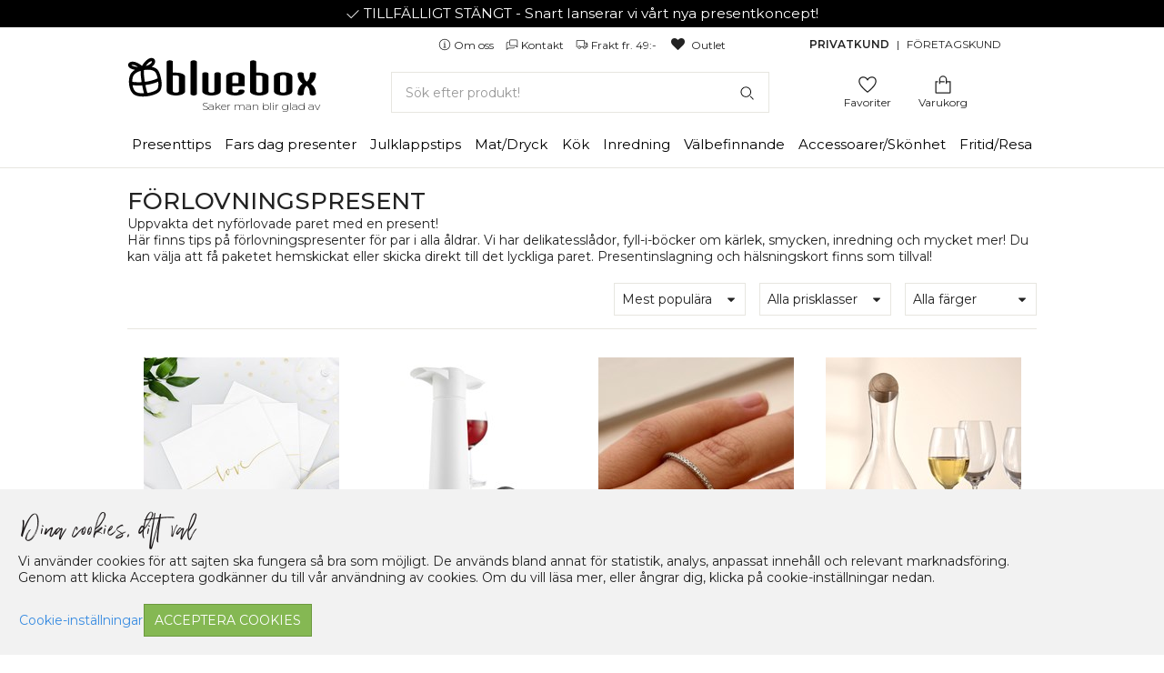

--- FILE ---
content_type: text/html; charset=utf-8
request_url: https://www.bluebox.se/Forlovningspresent
body_size: 21370
content:

<!DOCTYPE html>
<html class="B2All" lang="sv">

<head>
  <meta charset="utf-8" />
  



<title>Förlovningspresenter som kan skickas direkt till paret | Bluebox.se</title>
<meta property="og:title" content="Förlovningspresenter som kan skickas direkt till paret | Bluebox.se" />



<meta name="description" content="Uppvakta det nyförlovade paret med en present! Här finns tips på förlovningspresenter för par i alla åldrar.  Presentinslagning erbjuds! | Bluebox.se" />
<meta property="og:description" content="Uppvakta det nyförlovade paret med en present! Här finns tips på förlovningspresenter för par i alla åldrar.  Presentinslagning erbjuds! | Bluebox.se" />



<meta property="og:image" content="https://www.bluebox.se/graphics/general/logo_200x200.jpg" /> 
<meta property="og:image:secure_url" content="https://www.bluebox.se/graphics/general/logo_200x200.jpg" />




<link rel="shortcut icon" href="/favicon.svg?v=1" />                             
<link rel="mask-icon" href="/favicon.svg?v=1" color="#000000" />                 
<link rel="apple-touch-icon" sizes="180x180" href="/apple-touch-icon.png?v=1" /> 
<link rel="manifest" href="/manifest.json" />                                             
<meta name="theme-color" content="#000000" />                                             

<meta name="apple-mobile-web-app-capable" content="yes" />


<link rel="canonical" href="https://www.bluebox.se/Forlovningspresent" />
<meta property="og:url" content="https://www.bluebox.se/Forlovningspresent" />


<link href="https://www.bluebox.se/Util/Feed" rel="alternate" type="application/rss+xml" title="Bluebox.se - Nya produkter" />


<link rel="preconnect" href="https://bluebox-se.azureedge.net">
<link rel="preconnect" href="https://fonts.googleapis.com">
<link rel="preconnect" href="https://fonts.gstatic.com" crossorigin>
<link rel="preload" href="/Content/font/fontello.woff2?60744551" as="font" type="font/woff2" crossorigin="anonymous">

  
<!--[if IE]><meta http-equiv="X-UA-Compatible" content="IE=edge,chrome=1" /><![endif]-->

<link href="https://fonts.googleapis.com/css2?family=Montserrat:ital,wght@0,100;0,300;0,400;0,500;0,600;0,700;1,100;1,300;1,400;1,500;1,600;1,700&display=swap" rel="stylesheet">

<meta name="viewport" content="width=device-width, initial-scale=1, user-scalable=1" />
<link rel="stylesheet" href="/Content/css/bundle.min.css?v=2.0.0.0.1741809070" />

  
<!-- Supports ES6 -->
<script type="text/javascript">window["gteES6"] = false;</script>
<script type="text/javascript">
    // Arrow functions support
    () => { };
    // Class support
    class __ES6FeatureDetectionTest { };
    // Object initializer property and method shorthands
    let a = true;
    let b = { a, c() { return true; }, d: [1, 2, 3], };
    // Object destructuring
    let { c, d } = b;
    // Spread operator
    let e = [...d, 4];

    window["gteES6"] = true;
</script>

<!-- Inject Script function -->
<script type="text/javascript">
    window["injectScript"] = function(src, loadAsync, crossorigin) {
        if (!src) return;
        var elem = document.createElement('script');
        if (loadAsync) elem.async = true;
        if (crossorigin !== false) elem.crossOrigin = "anonymous";
        elem.type = 'text/javascript';
        elem.charset = 'UTF-8';
        elem.src = src;
        var head = document.getElementsByTagName('head')[0];
        head.appendChild(elem);
        console.log("injected script", src, "async", loadAsync, "crossorigin", elem.crossOrigin);
    };
</script>

<script src="/Content/js/libs/jquery.min.js" type="text/javascript"></script>

<!-- Error handler -->
<script type="text/javascript">
    window["report"] = function (event, url, line, col, error) {
        var message = typeof (event) === "string"
            ? event
            : (event || "").toString();
        if (line === 0 ||
            message.indexOf('pinit') >= 0 ||
            (typeof (url) === 'string' && url.indexOf('analytics.js') > 0))
            return true;
        message += "\nLocation: " + document.location + "\n";
        message += "Url: " + url + ":" + line + ":" + col + "\n";
        if (!window["gteES6"])
            message += "Browser is not ES6 compliant. \n";
        if (error) {
            if (error.name)
                message += "Name: " + error.name + "\n";
            if (error.message)
                message += "Message: " + error.message + "\n";
            if (error.stack)
                message += "Stack: " + error.stack + "\n";
        }
        if (window.navigator) {
            if (window.navigator.userAgent)
                message += "UserAgent: " + window.navigator.userAgent + "\n";
            if (window.navigator.appVersion)
                message += "AppVersion: " + window.navigator.appVersion + "\n";
            if (window.navigator.platform)
                message += "Platform: " + window.navigator.platform + "\n";
            if (window.navigator.product)
                message += "Product: " + window.navigator.product + "\n";
        }
        if (message === window.lastError)
            return true;
        window.lastError = message;
        $.ajax({
            url: "/Util/Report",
            type: 'POST',
            data: { msg: encodeURI(message) }
        });
        console.log("Error reported on line " + line + " in " + url + ": ", message);
        return true;
    };
    if (window.onerror !== undefined) {
        window["lastError"] = null;
        window.onerror = window.report;
    }
</script>

<!-- Load bluebox libs -->
<script type="text/javascript" src="/Content/js/libs.min.js?v=2.0.0.0.1741809070"></script>

<!-- Setup SiteConfig -->
<script type="text/javascript">
    window["pageType"] = "unknown";
    window["siteConfig"] = window["siteConfig"] || {};
    window["siteConfig"].currentLang = "sv";
    window["siteConfig"].siteUrl = 'https://www.bluebox.se';
    window["siteConfig"].serverTarget = 0;
    window["siteConfig"].defaultImage = '/graphics/icon-empty.gif';
    window["siteConfig"].imageSizes = {
        ICON: 41,
THUMBNAIL: 90,
STRIP: 138,
LIST: 215,
DETAIL: 500,
ZOOM: 920,
ORIGINAL: -1,
NONE: -1
    };

    let tmp = JSON.parse('{"campaignRequirementE":{"0":{"name":"NONE","description":"Inget"},"1":{"name":"SUM","description":"Summa"},"2":{"name":"PRODUCTS","description":"Produkter"},"3":{"name":"TAG","description":"Taggar"}},"campaignRewardE":{"0":{"name":"NONE","description":"Inget"},"1":{"name":"AMOUNT","description":"Belopp"},"2":{"name":"PERCENT","description":"Procent"},"3":{"name":"SHIPPING","description":"Frakt"},"4":{"name":"PRODUCTS","description":"Produkter"}},"discountCodeTypeE":{"0":{"name":"NONE","description":"Inget"},"1":{"name":"IN_MONEY","description":"I pengar"},"2":{"name":"IN_PERCENTAGE","description":"I procent"},"3":{"name":"FREE_SHIPMENT","description":"Gratis frakt"},"4":{"name":"FREE_WRAPPING","description":"Gratis inslagning"}},"mediaItemSizeE":{"0":{"name":"NONE","description":"Inget"},"1":{"name":"ICON","description":"Ikon (41x41)"},"2":{"name":"THUMBNAIL","description":"Miniatyrbild (90x90)"},"4":{"name":"STRIP","description":"Strip (138x138)"},"5":{"name":"LIST","description":"Lista (215x215)"},"6":{"name":"DETAIL","description":"Detalj (500x500)"},"7":{"name":"ORIGINAL","description":"Original"},"8":{"name":"ZOOM","description":"Inzoomad (920x920)"}},"paymentTypeE":{"0":{"name":"NONE","description":"Inget"},"8":{"name":"GIFTCARD","description":"Presentkort"},"11":{"name":"KLARNA_CHECKOUT_V3","description":"Klarna Checkout"},"12":{"name":"MANUAL_INVOICE","description":"Manuell faktura"}},"productTypeE":{"0":{"name":"NONE","description":"Inget"},"1":{"name":"ARTICLE","description":"Artikel"},"2":{"name":"GREETINGSCARD","description":"Hälsningskort"},"3":{"name":"GIFTCARD_DIGITAL","description":"Digitalt presentkort"},"4":{"name":"GIFTCARD_ANALOGUE","description":"Presentkort"},"5":{"name":"GIFTCARD_ORGANIZATION","description":"Företagspresentkort"},"6":{"name":"SHIPPING","description":"Fraktavgifter"}},"shipmentTypeE":{"0":{"name":"NONE","description":"Inget"},"1":{"name":"POSTNORD_LETTER","description":"PostNord Brev"},"2":{"name":"POSTNORD_MYPACK_COLLECT","description":"PostNord MyPack Collect"},"3":{"name":"POSTNORD_DPD","description":"PostNord Företagspaket"},"4":{"name":"POSTNORD_LETTER_DOOR_DELIVERY","description":"PostNord Brev till dörren"},"5":{"name":"POSTNORD_MYPACK_HOME","description":"PostNord MyPack Home"},"6":{"name":"POSTNORD_MYPACK_LOCKER","description":"PostNord Paketskåp"},"11":{"name":"BUDBEE_PARCEL_HOME","description":"Budbee Hemleverans"},"12":{"name":"BUDBEE_PARCEL_BOX","description":"Budbee Box"},"21":{"name":"SCHENKER_PARCEL_COLLECT_PRIVATE","description":"Schenker Collect Privat"},"22":{"name":"SCHENKER_PARCEL_COLLECT_COMPANY","description":"Schenker Collect Företag"},"23":{"name":"EARLY_BIRD_STANDARD","description":"Early Bird Standard"},"99":{"name":"DIGITAL","description":"E-Post"}},"serverTarget":{"0":{"name":"B2ALL","description":"B2All"},"1":{"name":"B2CUSTOMER","description":"B2Customer"},"2":{"name":"B2BUSINESS","description":"B2Business"}}}');
    window.enums = { };
    for (let name in tmp) {
        let ee = {
            toList: function() {
                let r = [];
                for (let i in this) {
                    if (typeof (this[i]) === 'string') {
                        r.push(this[i]);
                    }
                }
                return r;
            },
        }, len = 0;
        for (let i in tmp[name]) {
            ee[parseInt(i, 10)] = tmp[name][i].description;
            ee[tmp[name][i].name] = parseInt(i, 10);
            len += 1;
        }
        ee.length = len;
        window.enums[name] = ee;
    }
</script>

  
  <script type="application/ld+json">
    {
  "@type": "BreadcrumbList",
  "itemListElement": [
    {
      "@type": "ListItem",
      "item": "https://www.bluebox.se/Forlovningspresent",
      "position": 1,
      "name": "Förlovningspresent"
    }
  ],
  "@context": "https://schema.org/"
}
  </script>

</head>

<body>
  <a id="fixed-favorites" href="/Favoriter" aria-hidden="true">
    <clr-icon shape="heart"></clr-icon>
    <span class="item-counter"></span>
  </a>
  <a id="fixed-shopping-bag" href="/Varukorg" disabled="disabled" aria-hidden="true">
    <clr-icon shape="shopping-bag"></clr-icon>
    <span class="item-counter"></span>
  </a>
  <ul id="cart-animations" aria-hidden="true"></ul>
  

<div class="sidebarmenu">
  <nav>
    <div class="shortcuts">
      <a href="/Topplista" class="">
        <clr-icon shape="crown"></clr-icon>
        Topplista
      </a>
      <a href="/Nyheter" class="">
        <clr-icon shape="new"></clr-icon>
        Nyheter
      </a>
      <a href="/Varumarken" class="">
        <clr-icon shape="tags"></clr-icon>
        Varum&#228;rken
      </a>
      <a href="/Varkampanjer" class="">
        <clr-icon shape="bubble-exclamation"></clr-icon>
        Kampanjer
      </a>
      <a href="/Info" class="">
        <clr-icon shape="talk-bubbles"></clr-icon>
        Kundtj&#228;nst
      </a>
      <a href="/p/paketinslagning" class="">
        <clr-icon shape="bundle"></clr-icon>
        Presentinslagning
      </a>
    </div>
      <div class="shop-selector"><span>Privatkund</span> | <a href="https://b2b.bluebox.se">Företagskund</a></div>
    <ul>
      <li>
        <span><a href="/">Till f&#246;rstasidan</a></span>
      </li>
        <li class="">
            <span class="">
              <a href="/Presenttips">Presenttips</a>
              <clr-icon class="more" shape="caret right"></clr-icon>
              <clr-icon class="less" shape="caret down"></clr-icon>
            </span>
            <ul>
                              <li class="">
                  <a href="/Presenttips/Barnpresenter">Barnpresenter</a>
                </li>
                <li class="">
                  <a href="/Presenttips/Brollopspresent">Br&#246;llopspresenter</a>
                </li>
                <li class="">
                  <a href="/Presenttips/Doppresenter">Doppresenter</a>
                </li>
                <li class="">
                  <a href="/Presenttips/Ga-Bort-Present">G&#229;-bort-present</a>
                </li>
                <li class="">
                  <a href="/Presenttips/Inflyttningspresent">Inflyttningspresent</a>
                </li>
                <li class="">
                  <a href="/Presenttips/Krya-Pa-Dig-present">Krya p&#229; dig presenter</a>
                </li>
                <li class="">
                  <a href="/Presenttips/Karlekspresent">K&#228;rlekspresenter</a>
                </li>
                <li class="">
                  <a href="/Presenttips/Present-till-utlandska-vanner">Present till utl&#228;ndska v&#228;nner</a>
                </li>
                <li class="">
                  <a href="/Presenttips/Present-till-Flickvan">Presenter till flickv&#228;n</a>
                </li>
                <li class="">
                  <a href="/Presenttips/Presenter-till-Henne">Presenter till henne</a>
                </li>
                <li class="">
                  <a href="/Presenttips/Presenter-till-Honom">Presenter till honom</a>
                </li>
                <li class="">
                  <a href="/Presenttips/Present-till-Mamma">Presenter till mamma</a>
                </li>
                <li class="">
                  <a href="/Presenttips/Present-till-Pappa">Presenter till pappa</a>
                </li>
                <li class="">
                  <a href="/Presenttips/Present-till-Pojkvan">Presenter till pojkv&#228;n</a>
                </li>
                <li class="">
                  <a href="/Presenttips/Present-till-Van">Presenter till v&#228;nner</a>
                </li>
                <li class="">
                  <a href="/Presenttips/Presentlador">Presentl&#229;dor &amp; Presentkorgar</a>
                </li>
                <li class="">
                  <a href="/Presenttips/Present-till-Mormor-Farmor-Morfar-Farfar">Till far- och morf&#246;r&#228;ldrar</a>
                </li>
            </ul>
        </li>
        <li class="">
            <span><a href="/Fars-Dag-Present">Fars dag presenter</a></span>
        </li>
        <li class="">
            <span class="">
              <a href="/Julklappstips">Julklappstips</a>
              <clr-icon class="more" shape="caret right"></clr-icon>
              <clr-icon class="less" shape="caret down"></clr-icon>
            </span>
            <ul>
                <li class="">
                  <a href="/p/julklappsspelet">Julklappsspelet</a>
                </li>
                              <li class="">
                  <a href="/Julklappstips/Julklappar-100kr">Julklappar 100kr</a>
                </li>
                <li class="">
                  <a href="/Julklappstips/Julklappar-200kr">Julklappar 200kr</a>
                </li>
                <li class="">
                  <a href="/Julklappstips/Julklappar-till-Barnen">Julklappar till barn</a>
                </li>
                <li class="">
                  <a href="/Julklappstips/Julklapp-till-Flickvan">Julklappar till flickv&#228;n</a>
                </li>
                <li class="">
                  <a href="/Julklappstips/Julklappar-till-Henne">Julklappar till henne</a>
                </li>
                <li class="">
                  <a href="/Julklappstips/Julklappar-till-Honom">Julklappar till honom</a>
                </li>
                <li class="">
                  <a href="/Julklappstips/Julklapp-till-Mamma">Julklappar till mamma</a>
                </li>
                <li class="">
                  <a href="/Julklappstips/Julklapp-till-Mormor-Farmor-Morfar-Farfar">Julklappar till mor- och farf&#246;r&#228;ldrar</a>
                </li>
                <li class="">
                  <a href="/Julklappstips/Julklapp-till-Pappa">Julklappar till pappa</a>
                </li>
                <li class="">
                  <a href="/Julklappstips/Julklapp-till-Pojkvan">Julklappar till pojkv&#228;n</a>
                </li>
                <li class="">
                  <a href="/Julklappstips/Julklapp-till-Van">Julklappar till v&#228;nner</a>
                </li>
                <li class="">
                  <a href="/Julklappstips/Presentlador-Delikatesslador">Presentl&#229;dor och delikatessl&#229;dor</a>
                </li>
            </ul>
        </li>
        <li class="">
            <span class="">
              <a href="/Mat-Dryck">Mat/Dryck</a>
              <clr-icon class="more" shape="caret right"></clr-icon>
              <clr-icon class="less" shape="caret down"></clr-icon>
            </span>
            <ul>
                              <li class="">
                  <a href="/Mat-Dryck/Choklad">Choklad</a>
                </li>
                <li class="">
                  <a href="/Mat-Dryck/Delikatesslador">Delikatessl&#229;dor &amp; Presentkorgar</a>
                </li>
                <li class="">
                  <a href="/Mat-Dryck/Kryddor-Saser">Kryddor &amp; S&#229;ser</a>
                </li>
                <li class="">
                  <a href="/Mat-Dryck/Lakrits">Lakrits</a>
                </li>
                <li class="">
                  <a href="/Mat-Dryck/Te">Te</a>
                </li>
                <li class="">
                  <a href="/Mat-Dryck/Ovrig-Mat-Dryck">&#214;vrig Mat &amp; Dryck</a>
                </li>
                <li class="">
                  <a href="/Mat-Dryck/Godis">&#214;vrigt Godis</a>
                </li>
            </ul>
        </li>
        <li class="">
            <span class="">
              <a href="/Kok">K&#246;k</a>
              <clr-icon class="more" shape="caret right"></clr-icon>
              <clr-icon class="less" shape="caret down"></clr-icon>
            </span>
            <ul>
                              <li class="">
                  <a href="/Kok/Baktillbehor">Baktillbeh&#246;r</a>
                </li>
                <li class="">
                  <a href="/Kok/Brickor-Fat">Brickor &amp; Fat</a>
                </li>
                <li class="">
                  <a href="/Kok/Disk-Stad">Disk, Tv&#228;tt &amp; St&#228;d</a>
                </li>
                <li class="">
                  <a href="/Kok/Forvaring-till-Koket">F&#246;rvaring till K&#246;ket</a>
                </li>
                <li class="">
                  <a href="/Kok/Glasunderlagg">Glasunderl&#228;gg</a>
                </li>
                <li class="">
                  <a href="/Kok/Knivar-Knivstall-Skarbrador">Knivar, Knivst&#228;ll &amp; Sk&#228;rbr&#228;dor</a>
                </li>
                <li class="">
                  <a href="/Kok/Korkskruvar-Kapsyloppnare">Korkskruvar &amp; Kapsyl&#246;ppnare</a>
                </li>
                <li class="">
                  <a href="/Kok/Kokshanddukar-Disktrasor">K&#246;kshanddukar &amp; Disktrasor</a>
                </li>
                <li class="">
                  <a href="/Kok/Koksprylar">K&#246;ksprylar</a>
                </li>
                <li class="">
                  <a href="/Kok/Koksredskap">K&#246;ksredskap</a>
                </li>
                <li class="">
                  <a href="/Kok/Matlador">Matl&#229;dor</a>
                </li>
                <li class="">
                  <a href="/Kok/Porslin-Muggar-Glas">Porslin, Muggar &amp; Glas</a>
                </li>
                <li class="">
                  <a href="/Kok/Saltkar-Pepparkar">Salt- &amp; Pepparkar</a>
                </li>
                <li class="">
                  <a href="/Kok/Vattenflaskor-Termosar">Vattenflaskor &amp; termosar</a>
                </li>
            </ul>
        </li>
        <li class="">
            <span class="">
              <a href="/Inredning">Inredning</a>
              <clr-icon class="more" shape="caret right"></clr-icon>
              <clr-icon class="less" shape="caret down"></clr-icon>
            </span>
            <ul>
                              <li class="">
                  <a href="/Inredning/Badrum">Badrum</a>
                </li>
                <li class="">
                  <a href="/Inredning/Ljus-Ljusstakar">Doftljus &amp; Doftpinnar</a>
                </li>
                <li class="">
                  <a href="/Inredning/Kontor">Fiffigt till hemmakontoret</a>
                </li>
                <li class="">
                  <a href="/Inredning/Filtar">Filtar</a>
                </li>
                <li class="">
                  <a href="/Inredning/Fotoramar">Fotoramar</a>
                </li>
                <li class="">
                  <a href="/Inredning/Forvaring-till-Hemmet">F&#246;rvaring till hemmet</a>
                </li>
                <li class="">
                  <a href="/Inredning/Badhandduk">Handdukar </a>
                </li>
                <li class="">
                  <a href="/Inredning/Inredningsdetaljer">Inredningsdetaljer</a>
                </li>
                <li class="">
                  <a href="/Inredning/Krokar-Hangare">Krokar &amp; H&#228;ngare</a>
                </li>
                <li class="">
                  <a href="/Inredning/Lampor">Lampor</a>
                </li>
                <li class="">
                  <a href="/Inredning/Ljusstakar-Ljuslyktor">Ljusstakar &amp; Ljuslyktor</a>
                </li>
                <li class="">
                  <a href="/Inredning/Poster-Prints">Poster &amp; Prints</a>
                </li>
                <li class="">
                  <a href="/Inredning/Sangklader">S&#228;ngkl&#228;der</a>
                </li>
                <li class="">
                  <a href="/Inredning/Vaser-Krukor">Vaser &amp; Krukor</a>
                </li>
                <li class="">
                  <a href="/Inredning/Vaggdekor">V&#228;ggdekor</a>
                </li>
            </ul>
        </li>
        <li class="">
            <span class="">
              <a href="/Valbefinnande">V&#228;lbefinnande</a>
              <clr-icon class="more" shape="caret right"></clr-icon>
              <clr-icon class="less" shape="caret down"></clr-icon>
            </span>
            <ul>
                              <li class="">
                  <a href="/Valbefinnande/Aromaterapi-Doftoljor">Aromaterapi &amp; Doftoljor</a>
                </li>
                <li class="">
                  <a href="/Valbefinnande/Massage-Avslappning">Massage &amp; Avslappning</a>
                </li>
                <li class="">
                  <a href="/Valbefinnande/Vetekudde">Vetekuddar &amp; V&#228;rmekuddar</a>
                </li>
                <li class="">
                  <a href="/Valbefinnande/Ovrigt">&#214;vrigt f&#246;r V&#228;lbefinnande</a>
                </li>
            </ul>
        </li>
        <li class="">
            <span class="">
              <a href="/Accessoarer">Accessoarer/Sk&#246;nhet</a>
              <clr-icon class="more" shape="caret right"></clr-icon>
              <clr-icon class="less" shape="caret down"></clr-icon>
            </span>
            <ul>
                              <li class="">
                  <a href="/Accessoarer/Harvard">H&#229;raccessoarer</a>
                </li>
                <li class="">
                  <a href="/Accessoarer/Mustasch-Skaggvard">Mustasch &amp; Sk&#228;ggv&#229;rd</a>
                </li>
                <li class="">
                  <a href="/Accessoarer/Nyckelring">Nyckelringar</a>
                </li>
                <li class="">
                  <a href="/Accessoarer/Skovard">Skov&#229;rd</a>
                </li>
                <li class="">
                  <a href="/Accessoarer/Smycken">Smycken - Dam</a>
                </li>
                <li class="">
                  <a href="/Accessoarer/Smycken-Herr">Smycken - Herr</a>
                </li>
                <li class="">
                  <a href="/Accessoarer/Strumpor">Strumpor</a>
                </li>
                <li class="">
                  <a href="/Accessoarer/Vaskor">V&#228;skor</a>
                </li>
                <li class="">
                  <a href="/Accessoarer/Ovrigt">&#214;vriga Accessoarer</a>
                </li>
            </ul>
        </li>
        <li class="">
            <span class="">
              <a href="/Fritid-Resa">Fritid/Resa</a>
              <clr-icon class="more" shape="caret right"></clr-icon>
              <clr-icon class="less" shape="caret down"></clr-icon>
            </span>
            <ul>
                              <li class="">
                  <a href="/Fritid-Resa/Biltillbehor">Biltillbeh&#246;r</a>
                </li>
                <li class="">
                  <a href="/Fritid-Resa/Bocker-Bokmarken-Laslampor">B&#246;cker, Bokm&#228;rken &amp; L&#228;slampor</a>
                </li>
                <li class="">
                  <a href="/Fritid-Resa/Datortillbehor-Mobiltillbehor">Dator &amp; Mobil</a>
                </li>
                <li class="">
                  <a href="/Fritid-Resa/Friluftsliv-Grillning">Friluftsliv &amp; Grillning</a>
                </li>
                <li class="">
                  <a href="/Fritid-Resa/Husbil-Husvagn-Och-Bat">Husbil, husvagn &amp; b&#229;t</a>
                </li>
                <li class="">
                  <a href="/Fritid-Resa/Kylprodukter">Kylprodukter</a>
                </li>
                <li class="">
                  <a href="/Fritid-Resa/Picknick">Picknick</a>
                </li>
                <li class="">
                  <a href="/Fritid-Resa/Pool-Strand">Pool &amp; Strand</a>
                </li>
                <li class="">
                  <a href="/Fritid-Resa/Reseprylar">Reseprylar</a>
                </li>
                <li class="">
                  <a href="/Fritid-Resa/Sallskapsspel">S&#228;llskapsspel</a>
                </li>
                <li class="">
                  <a href="/Fritid-Resa/Tradgard-Balkong">Tr&#228;dg&#229;rd &amp; Balkong</a>
                </li>
                <li class="">
                  <a href="/Fritid-Resa/Traning">Tr&#228;ning</a>
                </li>
                <li class="">
                  <a href="/Fritid-Resa/Ovrigt">&#214;vrigt till Fritid &amp; Resa</a>
                </li>
            </ul>
        </li>
        <li class="">
            <span class="">
              <a href="/Fest">Fest</a>
              <clr-icon class="more" shape="caret right"></clr-icon>
              <clr-icon class="less" shape="caret down"></clr-icon>
            </span>
            <ul>
                              <li class="">
                  <a href="/Fest/Barnkalas">Barnkalas</a>
                </li>
                <li class="">
                  <a href="/Fest/Brollopsfest">Br&#246;llopsfest</a>
                </li>
                <li class="">
                  <a href="/Fest/Engangsartiklar-Festdekorationer">Eng&#229;ngsartiklar &amp; Festdekorationer</a>
                </li>
                <li class="">
                  <a href="/Fest/Formar-for-Iskuber">Formar f&#246;r Iskuber</a>
                </li>
                <li class="">
                  <a href="/Fest/Glasmarkorer">Glasmark&#246;rer &amp; Glasunderl&#228;gg</a>
                </li>
                <li class="">
                  <a href="/Fest/Vintillbehor-Bartillbehor">Vin- &amp; Bartillbeh&#246;r</a>
                </li>
                <li class="">
                  <a href="/Fest/Ovrigt">&#214;vrigt till Fest &amp; Kalas</a>
                </li>
            </ul>
        </li>
        <li class="">
            <span class="">
              <a href="/Baby-Barn">Baby/Barn</a>
              <clr-icon class="more" shape="caret right"></clr-icon>
              <clr-icon class="less" shape="caret down"></clr-icon>
            </span>
            <ul>
                              <li class="">
                  <a href="/Baby-Barn/Babysaker">Babysaker</a>
                </li>
                <li class="">
                  <a href="/Baby-Barn/Barnbestick-Muggar-Tallrikar">Barnbestick, Muggar &amp; Tallrikar</a>
                </li>
                <li class="">
                  <a href="/Baby-Barn/Barnfiltar-Babyfiltar">Barnfiltar &amp; Babyfiltar</a>
                </li>
                <li class="">
                  <a href="/Baby-Barn/Barnpyssel">Barnpyssel</a>
                </li>
                <li class="">
                  <a href="/Baby-Barn/Barnrum-Inredning">Inredning till Barnrummet</a>
                </li>
                <li class="">
                  <a href="/Baby-Barn/Leksaker">Leksaker</a>
                </li>
                <li class="">
                  <a href="/Baby-Barn/Nalle">Nallar &amp; Gosedjur</a>
                </li>
                <li class="">
                  <a href="/Baby-Barn/Snuttefilt-Skallra">Snuttefiltar &amp; Skallror</a>
                </li>
                <li class="">
                  <a href="/Baby-Barn/Vetevarmare">Vetev&#228;rmare</a>
                </li>
                <li class="">
                  <a href="/Baby-Barn/Barnsaker">&#214;vrigt barn</a>
                </li>
            </ul>
        </li>
              <li class="">
          <span><a href="/p">Inspiration</a></span>
        </li>
    </ul>
  </nav>
  <div class="toggle-sidebarmenu">
    <clr-icon shape="window-close"></clr-icon>
  </div>
</div>

<script>
  window["siteConfig"] = window["siteConfig"] || {};
  window["siteConfig"].stickerProductIds = ["1c1cc79f-ee31-4e94-bcad-bd7b342edcd8","54fced66-fa76-4b6b-b0b5-f7dca172262c","b8038c16-e698-4487-a2c5-873a5833fca6","82bf4770-6a49-4ae5-b112-29e8eee6a446","3626360f-111c-4f9e-add0-c9a80e7c941e","bde1e48c-d21a-4c60-9914-5776a509cfbc","c9d9c54d-86e9-4a14-b7ef-b4483775e84d"];
</script>
  <script>
    window["siteConfig"].expressId = "b5bb681f-95e4-4e5a-bc42-3215de201ec1";
  </script>

<div id="cart-menu">
  <div class="toggle-sidebarmenu">
    <clr-icon shape="window-close"></clr-icon>
  </div>
  <div class="cart-menu-container">
    <a href="/Varukorg" class="btn btn-primary btn-large">
      <clr-icon shape="shopping-bag" class="is-solid"></clr-icon>
      Till kassan
    </a>
    <div>

<h1 class="bordered">
  <span class="section-nbr"></span>
  Varukorgen
  <button class="btn btn-link unlock-cart-button">
    <clr-icon shape="undo"></clr-icon>
    Ändra <span class="no-mobile">i varukorgen</span>
  </button>
</h1>

<div class="details">
  <header>
      <p class="ingress">V&#228;lkommen till v&#229;r snabbkassa!</p>
      <p>H&#228;r kan du g&#246;ra din best&#228;llning snabbt och l&#228;tt, utan att registrera dig med l&#246;senord! Du kan v&#228;lja ev. presentinslagning, h&#228;lsningskort, leveransadress (till dig eller n&#229;gon annan) och utskicksdatum.</p>
  </header>
  <ul class="rows">
    <li class="row template" data-id="">
      <div class="row-grid">
        <a class="product-image" href="" role="img"></a>
        <a class="product-name" href="" aria-label="Varans namn"></a>
        <div class="none1"></div>
        <div class="variant"></div>
        <div class="message"></div>
        <div class="quantity-desc">Antal varor</div>
        <div class="none2"></div>
        <div class="price-desc">Styckpris</div>
        <div class="total-desc">Totalt</div>
        <div class="row-quantity">
          <div class="quantity">
            <button class="count-decrease" aria-label="Minska antal av varan">
              <clr-icon shape="minus"></clr-icon>
            </button>
            <div class="count">
              <input type="number" min="0" max="1000" value="1" aria-label="Antal" />
            </div>
            <button class="count-increase" aria-label="Öka antal av varan">
              <clr-icon shape="plus"></clr-icon>
            </button>
          </div>
        </div>
        <div class="stock">
          <clr-icon shape="check-circle" class="is-solid green"></clr-icon>
          <span aria-label="Lagerstatus">Finns på lager</span>
        </div>
        <span class="old-price">-</span>
        <div class="price rebate">-</div>
        <div class="total" aria-label="Summa för rad">-</div>
      </div>
      <div class="wrapping">
        <div class="wrapping-not-available">
          Presentinslagning erbjuds ej
        </div>
        <div class="wrapping-collapsed">
          <clr-icon shape="bundle"></clr-icon>
          <span>Presentinslagning?</span>
          <clr-icon shape="angle" dir="right"></clr-icon>
        </div>
        <div class="wrapping-expanded">
          <div class="wrapping-description">
            <span>Presentinslagning à</span>
            <span class="wrapping-cost">-</span>
          </div>
          <div class="wrapping-quantity">
            <div class="quantity">
              <button class="count-decrease" aria-label="Minska antal inslagningar">
                <clr-icon shape="minus"></clr-icon>
              </button>
              <div class="count">
                <input type="number" min="0" max="1000" value="0" aria-label="Antal inslagningar" />
              </div>
              <button class="count-increase" aria-label="Öka antal inslagningar">
                <clr-icon shape="plus"></clr-icon>
              </button>
            </div>
          </div>
          <div class="wrapping-total" aria-label="Summa inslagningar för denna rad">-</div>
        </div>
      </div>
    </li>
  </ul>
  <div class="codes">
    <div class="discount-code">
      <button id="discount-code-toggle" class="btn btn-link">Rabattkod?</button>
      <div class="box">
        <input id="discount-code-input" class="input" type="text" placeholder="Kod" />
        <button id="discount-code-btn" class="btn btn-primary">Aktivera</button>
        <div class="help">Mellanslag, STORA/små bokstäver måste vara exakt rätt, annars fungerar inte koden.</div>
      </div>
    </div>
    <div class="giftcard-code">
      <button id="giftcard-code-toggle" class="btn btn-link">Presentkort?</button>
      <div class="box">
        <input id="giftcard-code-input" class="input" type="text" placeholder="Kod" />
        <button id="giftcard-code-btn" class="btn btn-primary">Aktivera</button>
        <div class="help">Mellanslag, STORA/små bokstäver måste vara exakt rätt, annars fungerar inte koden.</div>
      </div>
    </div>
    <div class="shipping-desc">Frakt från:</div>
    <div class="shipping-price" data-default-price="49.00"
         data-default-price-ex-vat="39.20">
    </div>
  </div>
  <ul class="rebates">
    <li class="template">
      <div class="desc"></div>
      <div class="value rebate"></div>
    </li>
  </ul>
  <div class="totals">
      <div class="total-desc">Totalt:</div>
    <span class="total-inc-vat"></span>
    <span class="total-ex-vat"></span>
  </div>


  <div class="stickers">
    <span>Vi kan märka utsidan av kartongen med ett klistermärke:</span>
    <select id="sticker-select" class="dropdown">
    </select>
    <button class="btn btn-primary" id="add-sticker-to-cart">Köp klistermärke</button>
  </div>


  <div class="empty-cart">
    <h2></h2>
  </div>
</div>
</div>
    <a href="/Varukorg" class="btn btn-primary btn-large">
      <clr-icon shape="shopping-bag" class="is-solid"></clr-icon>
      Till kassan
    </a>
  </div>
</div>
    

<div id="mobile-header-distance" class="only-mobile"></div>
  <a id="info-banner" href="">
      <span class="info-banner-section">
        <clr-icon shape="check"></clr-icon>
        TILLF&#196;LLIGT ST&#196;NGT - Snart lanserar vi v&#229;rt nya presentkoncept!
      </span>
  </a>
<header>
  <div id="burger" class="only-mobile" role="button" aria-label="Visa meny för navigering">
    <div></div>
    <div></div>
    <div></div>
  </div>

  <div class="none1"></div>
  <div id="top-links" class="no-mobile">
    <a href="/Info" class="about">
      <clr-icon shape="info-standard"></clr-icon>
      Om oss
    </a>
    <a href="/Info#main" class="contact">
      <clr-icon shape="talk-bubbles"></clr-icon>
      Kontakt
    </a>
      <a href="/Info#leveranstid" class="shipping">
        <clr-icon shape="truck"></clr-icon>
        Frakt fr. 49:-
      </a>
          <a href="/Outlet" class="extra">
          <i class="icon icon-heart"></i>
        Outlet
      </a>
  </div>


    <div class="shop-selector no-mobile"><span>Privatkund</span> | <a href="https://b2b.bluebox.se">Företagskund</a></div>

  <div class="none2"></div>

  <a id="logo" href="/" aria-label="Gå till förstasidan">
      <img src="/Content/img/header/bluebox-logo_bw.svg" alt="Bluebox.se" />
      <span class="tagline no-mobile">Saker man blir glad av</span>
  </a>

  <form id="search" action="/Search" method="post" role="search">
    <input type="text" name="q" placeholder="S&#246;k efter produkt!" class="input adapt-right" />
    <button class="btn btn-primary adapt-left" disabled="disabled" aria-label="Sök">
      <clr-icon shape="search"></clr-icon>
    </button>
  </form>

  <a id="favorites"
     href="/Favoriter"
     aria-label="Gå till favoritsidan"
     aria-live="polite"
     aria-atomic="true">
    <clr-icon shape="heart"></clr-icon>
    <span class="description">Favoriter</span>
    <span class="item-counter"></span>
  </a>
  <a id="shopping-bag"
     href="/Varukorg"
     disabled="disabled"
     aria-label="Gå till varukorgen"
     aria-live="polite"
     aria-atomic="true">
    <clr-icon shape="shopping-bag"></clr-icon>
    <span class="description">Varukorg</span>
    <span class="item-counter"></span>
  </a>

  
  
<ul id="mainmenu" class="no-mobile">
        <li class=""><a href="/Presenttips">Presenttips</a></li>
        <li class=""><a href="/Fars-Dag-Present">Fars dag presenter</a></li>
        <li class=""><a href="/Julklappstips">Julklappstips</a></li>
        <li class=""><a href="/Mat-Dryck">Mat/Dryck</a></li>
        <li class=""><a href="/Kok">K&#246;k</a></li>
        <li class=""><a href="/Inredning">Inredning</a></li>
        <li class=""><a href="/Valbefinnande">V&#228;lbefinnande</a></li>
        <li class=""><a href="/Accessoarer">Accessoarer/Sk&#246;nhet</a></li>
        <li class=""><a href="/Fritid-Resa">Fritid/Resa</a></li>
        <li class=""><a href="/Fest">Fest</a></li>
        <li class=""><a href="/Baby-Barn">Baby/Barn</a></li>
    <li class=""><a href="/Varumarken">Varum&#228;rken</a></li>
</ul>

</header>
<hr class="header-content-divider full-width no-mobile" />

  <div id="page">
    <aside class="sidebar">
      

<div class="sidebarmenu">
  <nav>
    <div class="shortcuts">
      <a href="/Topplista" class="">
        <clr-icon shape="crown"></clr-icon>
        Topplista
      </a>
      <a href="/Nyheter" class="">
        <clr-icon shape="new"></clr-icon>
        Nyheter
      </a>
      <a href="/Varumarken" class="">
        <clr-icon shape="tags"></clr-icon>
        Varum&#228;rken
      </a>
      <a href="/Varkampanjer" class="">
        <clr-icon shape="bubble-exclamation"></clr-icon>
        Kampanjer
      </a>
      <a href="/Info" class="">
        <clr-icon shape="talk-bubbles"></clr-icon>
        Kundtj&#228;nst
      </a>
      <a href="/p/paketinslagning" class="">
        <clr-icon shape="bundle"></clr-icon>
        Presentinslagning
      </a>
    </div>
      <div class="shop-selector"><span>Privatkund</span> | <a href="https://b2b.bluebox.se">Företagskund</a></div>
    <ul>
      <li>
        <span><a href="/">Till f&#246;rstasidan</a></span>
      </li>
        <li class="">
            <span class="">
              <a href="/Presenttips">Presenttips</a>
              <clr-icon class="more" shape="caret right"></clr-icon>
              <clr-icon class="less" shape="caret down"></clr-icon>
            </span>
            <ul>
                              <li class="">
                  <a href="/Presenttips/Barnpresenter">Barnpresenter</a>
                </li>
                <li class="">
                  <a href="/Presenttips/Brollopspresent">Br&#246;llopspresenter</a>
                </li>
                <li class="">
                  <a href="/Presenttips/Doppresenter">Doppresenter</a>
                </li>
                <li class="">
                  <a href="/Presenttips/Ga-Bort-Present">G&#229;-bort-present</a>
                </li>
                <li class="">
                  <a href="/Presenttips/Inflyttningspresent">Inflyttningspresent</a>
                </li>
                <li class="">
                  <a href="/Presenttips/Krya-Pa-Dig-present">Krya p&#229; dig presenter</a>
                </li>
                <li class="">
                  <a href="/Presenttips/Karlekspresent">K&#228;rlekspresenter</a>
                </li>
                <li class="">
                  <a href="/Presenttips/Present-till-utlandska-vanner">Present till utl&#228;ndska v&#228;nner</a>
                </li>
                <li class="">
                  <a href="/Presenttips/Present-till-Flickvan">Presenter till flickv&#228;n</a>
                </li>
                <li class="">
                  <a href="/Presenttips/Presenter-till-Henne">Presenter till henne</a>
                </li>
                <li class="">
                  <a href="/Presenttips/Presenter-till-Honom">Presenter till honom</a>
                </li>
                <li class="">
                  <a href="/Presenttips/Present-till-Mamma">Presenter till mamma</a>
                </li>
                <li class="">
                  <a href="/Presenttips/Present-till-Pappa">Presenter till pappa</a>
                </li>
                <li class="">
                  <a href="/Presenttips/Present-till-Pojkvan">Presenter till pojkv&#228;n</a>
                </li>
                <li class="">
                  <a href="/Presenttips/Present-till-Van">Presenter till v&#228;nner</a>
                </li>
                <li class="">
                  <a href="/Presenttips/Presentlador">Presentl&#229;dor &amp; Presentkorgar</a>
                </li>
                <li class="">
                  <a href="/Presenttips/Present-till-Mormor-Farmor-Morfar-Farfar">Till far- och morf&#246;r&#228;ldrar</a>
                </li>
            </ul>
        </li>
        <li class="">
            <span><a href="/Fars-Dag-Present">Fars dag presenter</a></span>
        </li>
        <li class="">
            <span class="">
              <a href="/Julklappstips">Julklappstips</a>
              <clr-icon class="more" shape="caret right"></clr-icon>
              <clr-icon class="less" shape="caret down"></clr-icon>
            </span>
            <ul>
                <li class="">
                  <a href="/p/julklappsspelet">Julklappsspelet</a>
                </li>
                              <li class="">
                  <a href="/Julklappstips/Julklappar-100kr">Julklappar 100kr</a>
                </li>
                <li class="">
                  <a href="/Julklappstips/Julklappar-200kr">Julklappar 200kr</a>
                </li>
                <li class="">
                  <a href="/Julklappstips/Julklappar-till-Barnen">Julklappar till barn</a>
                </li>
                <li class="">
                  <a href="/Julklappstips/Julklapp-till-Flickvan">Julklappar till flickv&#228;n</a>
                </li>
                <li class="">
                  <a href="/Julklappstips/Julklappar-till-Henne">Julklappar till henne</a>
                </li>
                <li class="">
                  <a href="/Julklappstips/Julklappar-till-Honom">Julklappar till honom</a>
                </li>
                <li class="">
                  <a href="/Julklappstips/Julklapp-till-Mamma">Julklappar till mamma</a>
                </li>
                <li class="">
                  <a href="/Julklappstips/Julklapp-till-Mormor-Farmor-Morfar-Farfar">Julklappar till mor- och farf&#246;r&#228;ldrar</a>
                </li>
                <li class="">
                  <a href="/Julklappstips/Julklapp-till-Pappa">Julklappar till pappa</a>
                </li>
                <li class="">
                  <a href="/Julklappstips/Julklapp-till-Pojkvan">Julklappar till pojkv&#228;n</a>
                </li>
                <li class="">
                  <a href="/Julklappstips/Julklapp-till-Van">Julklappar till v&#228;nner</a>
                </li>
                <li class="">
                  <a href="/Julklappstips/Presentlador-Delikatesslador">Presentl&#229;dor och delikatessl&#229;dor</a>
                </li>
            </ul>
        </li>
        <li class="">
            <span class="">
              <a href="/Mat-Dryck">Mat/Dryck</a>
              <clr-icon class="more" shape="caret right"></clr-icon>
              <clr-icon class="less" shape="caret down"></clr-icon>
            </span>
            <ul>
                              <li class="">
                  <a href="/Mat-Dryck/Choklad">Choklad</a>
                </li>
                <li class="">
                  <a href="/Mat-Dryck/Delikatesslador">Delikatessl&#229;dor &amp; Presentkorgar</a>
                </li>
                <li class="">
                  <a href="/Mat-Dryck/Kryddor-Saser">Kryddor &amp; S&#229;ser</a>
                </li>
                <li class="">
                  <a href="/Mat-Dryck/Lakrits">Lakrits</a>
                </li>
                <li class="">
                  <a href="/Mat-Dryck/Te">Te</a>
                </li>
                <li class="">
                  <a href="/Mat-Dryck/Ovrig-Mat-Dryck">&#214;vrig Mat &amp; Dryck</a>
                </li>
                <li class="">
                  <a href="/Mat-Dryck/Godis">&#214;vrigt Godis</a>
                </li>
            </ul>
        </li>
        <li class="">
            <span class="">
              <a href="/Kok">K&#246;k</a>
              <clr-icon class="more" shape="caret right"></clr-icon>
              <clr-icon class="less" shape="caret down"></clr-icon>
            </span>
            <ul>
                              <li class="">
                  <a href="/Kok/Baktillbehor">Baktillbeh&#246;r</a>
                </li>
                <li class="">
                  <a href="/Kok/Brickor-Fat">Brickor &amp; Fat</a>
                </li>
                <li class="">
                  <a href="/Kok/Disk-Stad">Disk, Tv&#228;tt &amp; St&#228;d</a>
                </li>
                <li class="">
                  <a href="/Kok/Forvaring-till-Koket">F&#246;rvaring till K&#246;ket</a>
                </li>
                <li class="">
                  <a href="/Kok/Glasunderlagg">Glasunderl&#228;gg</a>
                </li>
                <li class="">
                  <a href="/Kok/Knivar-Knivstall-Skarbrador">Knivar, Knivst&#228;ll &amp; Sk&#228;rbr&#228;dor</a>
                </li>
                <li class="">
                  <a href="/Kok/Korkskruvar-Kapsyloppnare">Korkskruvar &amp; Kapsyl&#246;ppnare</a>
                </li>
                <li class="">
                  <a href="/Kok/Kokshanddukar-Disktrasor">K&#246;kshanddukar &amp; Disktrasor</a>
                </li>
                <li class="">
                  <a href="/Kok/Koksprylar">K&#246;ksprylar</a>
                </li>
                <li class="">
                  <a href="/Kok/Koksredskap">K&#246;ksredskap</a>
                </li>
                <li class="">
                  <a href="/Kok/Matlador">Matl&#229;dor</a>
                </li>
                <li class="">
                  <a href="/Kok/Porslin-Muggar-Glas">Porslin, Muggar &amp; Glas</a>
                </li>
                <li class="">
                  <a href="/Kok/Saltkar-Pepparkar">Salt- &amp; Pepparkar</a>
                </li>
                <li class="">
                  <a href="/Kok/Vattenflaskor-Termosar">Vattenflaskor &amp; termosar</a>
                </li>
            </ul>
        </li>
        <li class="">
            <span class="">
              <a href="/Inredning">Inredning</a>
              <clr-icon class="more" shape="caret right"></clr-icon>
              <clr-icon class="less" shape="caret down"></clr-icon>
            </span>
            <ul>
                              <li class="">
                  <a href="/Inredning/Badrum">Badrum</a>
                </li>
                <li class="">
                  <a href="/Inredning/Ljus-Ljusstakar">Doftljus &amp; Doftpinnar</a>
                </li>
                <li class="">
                  <a href="/Inredning/Kontor">Fiffigt till hemmakontoret</a>
                </li>
                <li class="">
                  <a href="/Inredning/Filtar">Filtar</a>
                </li>
                <li class="">
                  <a href="/Inredning/Fotoramar">Fotoramar</a>
                </li>
                <li class="">
                  <a href="/Inredning/Forvaring-till-Hemmet">F&#246;rvaring till hemmet</a>
                </li>
                <li class="">
                  <a href="/Inredning/Badhandduk">Handdukar </a>
                </li>
                <li class="">
                  <a href="/Inredning/Inredningsdetaljer">Inredningsdetaljer</a>
                </li>
                <li class="">
                  <a href="/Inredning/Krokar-Hangare">Krokar &amp; H&#228;ngare</a>
                </li>
                <li class="">
                  <a href="/Inredning/Lampor">Lampor</a>
                </li>
                <li class="">
                  <a href="/Inredning/Ljusstakar-Ljuslyktor">Ljusstakar &amp; Ljuslyktor</a>
                </li>
                <li class="">
                  <a href="/Inredning/Poster-Prints">Poster &amp; Prints</a>
                </li>
                <li class="">
                  <a href="/Inredning/Sangklader">S&#228;ngkl&#228;der</a>
                </li>
                <li class="">
                  <a href="/Inredning/Vaser-Krukor">Vaser &amp; Krukor</a>
                </li>
                <li class="">
                  <a href="/Inredning/Vaggdekor">V&#228;ggdekor</a>
                </li>
            </ul>
        </li>
        <li class="">
            <span class="">
              <a href="/Valbefinnande">V&#228;lbefinnande</a>
              <clr-icon class="more" shape="caret right"></clr-icon>
              <clr-icon class="less" shape="caret down"></clr-icon>
            </span>
            <ul>
                              <li class="">
                  <a href="/Valbefinnande/Aromaterapi-Doftoljor">Aromaterapi &amp; Doftoljor</a>
                </li>
                <li class="">
                  <a href="/Valbefinnande/Massage-Avslappning">Massage &amp; Avslappning</a>
                </li>
                <li class="">
                  <a href="/Valbefinnande/Vetekudde">Vetekuddar &amp; V&#228;rmekuddar</a>
                </li>
                <li class="">
                  <a href="/Valbefinnande/Ovrigt">&#214;vrigt f&#246;r V&#228;lbefinnande</a>
                </li>
            </ul>
        </li>
        <li class="">
            <span class="">
              <a href="/Accessoarer">Accessoarer/Sk&#246;nhet</a>
              <clr-icon class="more" shape="caret right"></clr-icon>
              <clr-icon class="less" shape="caret down"></clr-icon>
            </span>
            <ul>
                              <li class="">
                  <a href="/Accessoarer/Harvard">H&#229;raccessoarer</a>
                </li>
                <li class="">
                  <a href="/Accessoarer/Mustasch-Skaggvard">Mustasch &amp; Sk&#228;ggv&#229;rd</a>
                </li>
                <li class="">
                  <a href="/Accessoarer/Nyckelring">Nyckelringar</a>
                </li>
                <li class="">
                  <a href="/Accessoarer/Skovard">Skov&#229;rd</a>
                </li>
                <li class="">
                  <a href="/Accessoarer/Smycken">Smycken - Dam</a>
                </li>
                <li class="">
                  <a href="/Accessoarer/Smycken-Herr">Smycken - Herr</a>
                </li>
                <li class="">
                  <a href="/Accessoarer/Strumpor">Strumpor</a>
                </li>
                <li class="">
                  <a href="/Accessoarer/Vaskor">V&#228;skor</a>
                </li>
                <li class="">
                  <a href="/Accessoarer/Ovrigt">&#214;vriga Accessoarer</a>
                </li>
            </ul>
        </li>
        <li class="">
            <span class="">
              <a href="/Fritid-Resa">Fritid/Resa</a>
              <clr-icon class="more" shape="caret right"></clr-icon>
              <clr-icon class="less" shape="caret down"></clr-icon>
            </span>
            <ul>
                              <li class="">
                  <a href="/Fritid-Resa/Biltillbehor">Biltillbeh&#246;r</a>
                </li>
                <li class="">
                  <a href="/Fritid-Resa/Bocker-Bokmarken-Laslampor">B&#246;cker, Bokm&#228;rken &amp; L&#228;slampor</a>
                </li>
                <li class="">
                  <a href="/Fritid-Resa/Datortillbehor-Mobiltillbehor">Dator &amp; Mobil</a>
                </li>
                <li class="">
                  <a href="/Fritid-Resa/Friluftsliv-Grillning">Friluftsliv &amp; Grillning</a>
                </li>
                <li class="">
                  <a href="/Fritid-Resa/Husbil-Husvagn-Och-Bat">Husbil, husvagn &amp; b&#229;t</a>
                </li>
                <li class="">
                  <a href="/Fritid-Resa/Kylprodukter">Kylprodukter</a>
                </li>
                <li class="">
                  <a href="/Fritid-Resa/Picknick">Picknick</a>
                </li>
                <li class="">
                  <a href="/Fritid-Resa/Pool-Strand">Pool &amp; Strand</a>
                </li>
                <li class="">
                  <a href="/Fritid-Resa/Reseprylar">Reseprylar</a>
                </li>
                <li class="">
                  <a href="/Fritid-Resa/Sallskapsspel">S&#228;llskapsspel</a>
                </li>
                <li class="">
                  <a href="/Fritid-Resa/Tradgard-Balkong">Tr&#228;dg&#229;rd &amp; Balkong</a>
                </li>
                <li class="">
                  <a href="/Fritid-Resa/Traning">Tr&#228;ning</a>
                </li>
                <li class="">
                  <a href="/Fritid-Resa/Ovrigt">&#214;vrigt till Fritid &amp; Resa</a>
                </li>
            </ul>
        </li>
        <li class="">
            <span class="">
              <a href="/Fest">Fest</a>
              <clr-icon class="more" shape="caret right"></clr-icon>
              <clr-icon class="less" shape="caret down"></clr-icon>
            </span>
            <ul>
                              <li class="">
                  <a href="/Fest/Barnkalas">Barnkalas</a>
                </li>
                <li class="">
                  <a href="/Fest/Brollopsfest">Br&#246;llopsfest</a>
                </li>
                <li class="">
                  <a href="/Fest/Engangsartiklar-Festdekorationer">Eng&#229;ngsartiklar &amp; Festdekorationer</a>
                </li>
                <li class="">
                  <a href="/Fest/Formar-for-Iskuber">Formar f&#246;r Iskuber</a>
                </li>
                <li class="">
                  <a href="/Fest/Glasmarkorer">Glasmark&#246;rer &amp; Glasunderl&#228;gg</a>
                </li>
                <li class="">
                  <a href="/Fest/Vintillbehor-Bartillbehor">Vin- &amp; Bartillbeh&#246;r</a>
                </li>
                <li class="">
                  <a href="/Fest/Ovrigt">&#214;vrigt till Fest &amp; Kalas</a>
                </li>
            </ul>
        </li>
        <li class="">
            <span class="">
              <a href="/Baby-Barn">Baby/Barn</a>
              <clr-icon class="more" shape="caret right"></clr-icon>
              <clr-icon class="less" shape="caret down"></clr-icon>
            </span>
            <ul>
                              <li class="">
                  <a href="/Baby-Barn/Babysaker">Babysaker</a>
                </li>
                <li class="">
                  <a href="/Baby-Barn/Barnbestick-Muggar-Tallrikar">Barnbestick, Muggar &amp; Tallrikar</a>
                </li>
                <li class="">
                  <a href="/Baby-Barn/Barnfiltar-Babyfiltar">Barnfiltar &amp; Babyfiltar</a>
                </li>
                <li class="">
                  <a href="/Baby-Barn/Barnpyssel">Barnpyssel</a>
                </li>
                <li class="">
                  <a href="/Baby-Barn/Barnrum-Inredning">Inredning till Barnrummet</a>
                </li>
                <li class="">
                  <a href="/Baby-Barn/Leksaker">Leksaker</a>
                </li>
                <li class="">
                  <a href="/Baby-Barn/Nalle">Nallar &amp; Gosedjur</a>
                </li>
                <li class="">
                  <a href="/Baby-Barn/Snuttefilt-Skallra">Snuttefiltar &amp; Skallror</a>
                </li>
                <li class="">
                  <a href="/Baby-Barn/Vetevarmare">Vetev&#228;rmare</a>
                </li>
                <li class="">
                  <a href="/Baby-Barn/Barnsaker">&#214;vrigt barn</a>
                </li>
            </ul>
        </li>
              <li class="">
          <span><a href="/p">Inspiration</a></span>
        </li>
    </ul>
  </nav>
  <div class="toggle-sidebarmenu">
    <clr-icon shape="window-close"></clr-icon>
  </div>
</div>

      
  <div class="strips">
                <a href="/info#leveranstid" class="strip information-medium" style="background-image: url(https://bluebox-se.azureedge.net/strips-images/info-medium/utskickstid-500x500.png?v=2404171313); border-color: transparent">
                    <h4></h4>
                </a>
                <a href="/info#leveranstid" class="strip information-large" style="background-image: url(https://bluebox-se.azureedge.net/strips-images/info-large/frakt-betalsatt-2023-500x800-Stor.png?v=2410180725); border-color: transparent">
                    <h4></h4>
                </a>
  </div>

    </aside>
    
<script>window["pageType"] = "product-list";</script>
<script type="text/javascript">if (!window["gteES6"]) { window.injectScript('/Content/js/pages/product-list.es5.js?v=2.0.0.0.1741809070', true, false);} else {window.injectScript('/Content/js/pages/product-list.min.js?v=2.0.0.0.1741809070', true, false);}</script>





<main class="product-list">

  <section class=" ">
    <div class="page-desc-text">
      <h1>F&#246;rlovningspresent</h1>
      <h2 class="desc-header">Uppvakta det nyförlovade paret med en present!
</h2>
      <p>Här finns tips på förlovningspresenter för par i alla åldrar. Vi har delikatesslådor, fyll-i-böcker om kärlek, smycken, inredning och mycket mer! Du kan välja att få paketet hemskickat eller skicka direkt till det lyckliga paret. Presentinslagning och hälsningskort finns som tillval!</p>

    </div>
      </section>

  
<div id="category-avatars" class="only-mobile">
    <ul class="swiper-wrapper px-sm-half mb-sm-half">
    </ul>
</div>


  <div class="pagingtools" id="pagingtools">
  <form method="post" action="#" id="productsearchform">
    <div class="sort-container">
      
      <div class="select-container">
        <select name="sortby" class="input input-sm">
          <option value="1" selected="selected">Mest popul&#228;ra</option>
          <option value="2">Nyast</option>
          <option value="3">Namn A-&#214;</option>
          <option value="4">Pris (stigande)</option>
        </select>
      </div>
    </div>
      <div class="price-container">
        
        <div class="select-container">
          <select name="pricerange" class="input input-sm">
            <option value="0" selected="selected">Alla prisklasser</option>
            <option value="1">Under 100:-</option>
            <option value="2">100 - 199:-</option>
            <option value="3">200 - 299:-</option>
            <option value="4">300 - 399:-</option>
            <option value="5">400 - 499:-</option>
            <option value="6">500 - 599:-</option>
            <option value="7">&#214;ver 600:-</option>
          </select>
        </div>
      </div>
    <div class="color-container">
      
      <div class="select-container">
        <select name="color" class="input input-sm">
          <option value="">Alla f&#228;rger</option>
            <option value="Guld">Guld</option>
            <option value="Tr&#228;">Tr&#228;</option>
            <option value="Vit">Vit</option>
        </select>
      </div>
    </div>
  </form>
</div>


  <hr class="no-mobile" />
  <div id="paginationswithproductlist">
      <ul class="products">
      <li>





<a href="/Servetter-Love" data-nr="a16185">
  <div class="content">

      <img class="list-image" src="https://bluebox-se.azureedge.net/productimages/215/a16185_.jpg?v=2112020000" alt="Servetter - Love" />
        <div class="limited-product-text">
      <h3>Servetter - Love</h3>
<p>Fira kärleken och duka till fest - fina servetter med ...</p>
    </div>
    <div class="content-bottom">
          <p class="price" aria-label="Pris">39:-</p>
      <button class="favorite-button" data-pid="07307c64-4f81-422f-8a1b-6011d8e4f35a" data-eid="26281182-1727-4849-a93a-85e51e9d136b" aria-label="Lägg till/ta bort som favorit">
        <clr-icon shape="heart" class="back is-solid"></clr-icon>
        <clr-icon shape="heart" class="front"></clr-icon>
      </button>
    </div>
    <div class="actions">
        <button class="btn btn-default">Info</button>
        <button class="buybutton add-to-cart btn btn-primary" data-extid="26281182-1727-4849-a93a-85e51e9d136b">K&#246;p</button>
    </div>
  </div>
</a>
      </li>
      <li>





<a href="/Vakuumpump-Wine-Saver" data-nr="a05260">
  <div class="content">

      <img class="list-image" src="https://bluebox-se.azureedge.net/productimages/215/a05260_.jpg?v=2112020000" alt="Vakuumpump - Wine Saver" />
        <div class="limited-product-text">
      <h3>Vakuumpump - Wine Saver</h3>
<p>En vakuumpump som pressar ut luft från den öppnade ...</p>
    </div>
    <div class="content-bottom">
          <p class="price" aria-label="Pris">239:-</p>
      <button class="favorite-button" data-pid="53b1460a-1ed0-4d5a-bdf2-25538e121d5e" data-eid="da4a5740-b83a-46ee-a9ea-b8f7fe806f88" aria-label="Lägg till/ta bort som favorit">
        <clr-icon shape="heart" class="back is-solid"></clr-icon>
        <clr-icon shape="heart" class="front"></clr-icon>
      </button>
    </div>
    <div class="actions">
        <button class="btn btn-primary">V&#228;lj variant</button>
    </div>
  </div>
</a>
      </li>
      <li>





<a href="/Ring-Sma-Stenar-Silver" data-nr="a17677">
  <div class="content">

      <img class="list-image" src="https://bluebox-se.azureedge.net/productimages/215/m02476_.jpg?v=2311291303" alt="58:DAYS - Ring med sm&#229; stenar, silver" />
        <div class="limited-product-text">
      <h3>58:DAYS - Ring med sm&#229; stenar, silver</h3>
<p>En vacker ring i silver med små stenar som passar alla ...</p>
    </div>
    <div class="content-bottom">
          <p class="price" aria-label="Pris">249:-</p>
      <button class="favorite-button" data-pid="93d42ecc-f176-43de-97b0-fc66b4cb9d83" data-eid="a322a1d4-e2eb-45a3-8297-ecfed278e1e6" aria-label="Lägg till/ta bort som favorit">
        <clr-icon shape="heart" class="back is-solid"></clr-icon>
        <clr-icon shape="heart" class="front"></clr-icon>
      </button>
    </div>
    <div class="actions">
        <button class="btn btn-primary">V&#228;lj variant</button>
    </div>
  </div>
</a>
      </li>
      <li>





<a href="/Vitvinskaraff-Trakula" data-nr="a17168">
  <div class="content">

      <img class="list-image" src="https://bluebox-se.azureedge.net/productimages/215/a17168_.jpg?v=2212081352" alt="Vitvinskaraff, gummitr&#228;dskula" />
        <div class="limited-product-text">
      <h3>Vitvinskaraff, gummitr&#228;dskula</h3>
<p>Stilren och klassisk vinkaraff med gummiträdskork!</p>
    </div>
    <div class="content-bottom">
          <p class="price" aria-label="Pris">360:-</p>
      <button class="favorite-button" data-pid="a7dcd305-851c-41fc-adfe-7b0534588b73" data-eid="62ad4255-6cc8-4f35-b0f9-ac794f13f287" aria-label="Lägg till/ta bort som favorit">
        <clr-icon shape="heart" class="back is-solid"></clr-icon>
        <clr-icon shape="heart" class="front"></clr-icon>
      </button>
    </div>
    <div class="actions">
        <button class="btn btn-default">Info</button>
        <button class="buybutton add-to-cart btn btn-primary" data-extid="62ad4255-6cc8-4f35-b0f9-ac794f13f287">K&#246;p</button>
    </div>
  </div>
</a>
      </li>
      <li>





<a href="/Armband-Love-Gold-Designletters" data-nr="a16693">
  <div class="content">

      <img class="list-image" src="https://bluebox-se.azureedge.net/productimages/215/a16693_4.jpg?v=2402201424" alt="Armband LOVE, Guld - Design Letters" />
        <div class="limited-product-text">
      <h3>Armband LOVE, Guld - Design Letters</h3>
<p>Snyggt och stilrent bokstavsarmband i guldpläterat ...</p>
    </div>
    <div class="content-bottom">
          <p class="price" aria-label="Pris">899:-</p>
      <button class="favorite-button" data-pid="f6f9ce64-763f-4909-88e7-914c96d7af7f" data-eid="aa632d0d-2617-4af0-b0bc-cbf617a48012" aria-label="Lägg till/ta bort som favorit">
        <clr-icon shape="heart" class="back is-solid"></clr-icon>
        <clr-icon shape="heart" class="front"></clr-icon>
      </button>
    </div>
    <div class="actions">
        <button class="btn btn-default">Info</button>
        <button class="buybutton add-to-cart btn btn-primary" data-extid="aa632d0d-2617-4af0-b0bc-cbf617a48012">K&#246;p</button>
    </div>
  </div>
</a>
      </li>
  </ul>

  </div>
</main>

  </div>
  
<div class="cookie-consent-basic" style="display: block">
  <div class="cookie-consent-header">
    <img src="/Content/img/cookie-consent/dina-cookies.png" alt="Dina cookies. Ditt val"
      style="width:200px;height:50px;" />
  </div>
  <div class="cookie-consent-text">
    Vi använder cookies för att sajten ska fungera så bra som möjligt. De används bland annat för statistik, analys, anpassat innehåll och relevant marknadsföring.
    <br />
    Genom att klicka Acceptera godkänner du till vår användning av cookies. Om du vill läsa mer, eller ångrar dig, klicka på cookie-inställningar nedan.
  </div>
  <div class="cookie-consent-buttons">
    <button id="cookie-consent-settings" class="btn btn-link">
      Cookie-inställningar
    </button>
    
    <button id="cookie-consent-basic-accept-all" class="btn btn-green">
      Acceptera cookies
    </button>
  </div>
</div>

<div class="cookie-consent-advanced">
  <img src="/Content/img/cookie-consent/cookie-info.png" alt="Cookie-information" style="width:200px;height:50px;" />
  <div class="cookie-consent-text">
    Vi använder tekniker som som cookies och enhetsidentifierare för att skräddarsy innehåll och annonser specifikt för dig,
    integrera med sociala nätverk och analysera webbplatstrafiken.
    Denna information, inklusive enhetsidentifierare, delas med våra pålitliga sociala medier, annons- och analyspartners.
    Dessa partners kan kombinera denna information med andra data du har tillhandahållit dem eller som de har samlat in
    från din användning av deras tjänster. För detaljer om hur du kan modifiera dina cookiepreferenser, vänligen se vår
    <a href="/Info#cookies">Cookie Policy</a>.
    <br />
    Klicka Acceptera för att godkänna vår policy, eller markera nedan om du vill ändra dina preferenser.
  </div>
  <button id="cookie-consent-advanced-accept-all" class="btn btn-green">
    Godkänn och stäng
  </button>
  <div class="cookie-consent-chk-toggle">
    <button id="cookie-consent-btn-chk-toggle" class="btn btn-link btn-xs">Markera alla</button>
  </div>
  <ul class="cookie-consent-list">
    <li>
      <span>Nödvändiga (för att siten ska fungera korrekt)</span>
      <input type="checkbox" checked disabled />
    </li>
    <li>
      <span>YouTube (produkt-videor)</span>
      <input id="consent-check-youtube" type="checkbox" />
    </li>
    
    <li>
      <span>Google Tag Manager (statistik, analys, marknadsföring)</span>
      <input id="consent-check-google-tag-manager" type="checkbox" />
      <ul>
        <li>
          
          <span>Tillåt lagring (exempelvis kakor) i samband med marknadsföring och reklam</span>
          <input id="consent-check-gtm-ad_storage" type="checkbox" disabled />
        </li>
        <li>
          
          <span>Tillåt att användardata relaterad till marknadsföring och reklam skickas till Google</span>
          <input id="consent-check-gtm-ad_personalization" type="checkbox" disabled />
        </li>
        <li>
          
          <span>Tillåt personanpassad reklam</span>
          <input id="consent-check-gtm-ad_user_data" type="checkbox" disabled />
        </li>
        <li>
          
          <span>Tillåt lagring (exempelvis kakor) relaterat till statistik och analys</span>
          <input id="consent-check-gtm-analytics_storage" type="checkbox" disabled />
        </li>
      </ul>
    </li>
    <li>
      <span>Prisjakt (statistik, marknadsföring)</span>
      <input id="consent-check-prisjakt-widget-src" type="checkbox" />
    </li>
    <li>
      <span>Adrecord (annonsering)</span>
      <input id="consent-check-adrecord" type="checkbox" />
    </li>
    
    <li>
      <span>Apsis (statistik, marknadsföring, personanpassat innehåll)</span>
      <input id="consent-check-apsis-one-src" type="checkbox" />
    </li>
    
    
    <li>
      <span>Meta, Facebook och Instagram (marknadsföring, statistik)</span>
      <input id="consent-check-facebook-pixel" type="checkbox" />
    </li>
    
    
    <li class="center">
      <button id="cookie-consent-save" class="btn btn-primary">
        Ändra och spara
      </button>
      För att uppdatera cookie-inställningar vid ett senare tillfälle klicka på länken i sidfoten.
    </li>
  </ul>
</div>

  
  

  <footer>
    <div class="tagcloud swiper-container">
            <h3 class="hr"><span>H&#246;gtider</span></h3>
        <ul class="swiper-wrapper" style="grid-template-columns: repeat(5, 1fr);">
                <li class="swiper-slide">
                    <ul>
                            <li><a href="/Julkalendrar">Adventskalendrar</a></li>
                            <li><a href="/Alla-Hjartans-Dag">Alla hj&#228;rtans dag</a></li>
                            <li><a href="/Fars-Dag-Present">Fars dag presenter</a></li>
                    </ul>
                </li>
                <li class="swiper-slide">
                    <ul>
                            <li><a href="/Fodelsedagspresenter">F&#246;delsedagspresenter</a></li>
                            <li><a href="/Julklappstips">Julklappstips</a></li>
                    </ul>
                </li>
                <li class="swiper-slide">
                    <ul>
                            <li><a href="/Midsommar">Midsommar</a></li>
                            <li><a href="/Mors-Dag-Present">Mors dag presenter</a></li>
                    </ul>
                </li>
                <li class="swiper-slide">
                    <ul>
                            <li><a href="/Presenttips">Presenttips</a></li>
                            <li><a href="/Paskagg">P&#229;sk&#228;gg &amp; P&#229;sksaker</a></li>
                    </ul>
                </li>
                <li class="swiper-slide">
                    <ul>
                            <li><a href="/Sommar">Sommar</a></li>
                            <li><a href="/Studentpresent">Studenten &amp; Examen</a></li>
                    </ul>
                </li>
        </ul>
    </div>

        <div class="tagcloud swiper-container">
            <h3 class="hr"><span>Samlingssidor</span></h3>
        <ul class="swiper-wrapper" style="grid-template-columns: repeat(5, 1fr);">
                <li class="swiper-slide">
                    <ul>
                            <li><a href="/Aktuellt-i-Pressen">Aktuellt i pressen</a></li>
                            <li><a href="/Avslutningspresent">Avslutningspresent till l&#228;rare</a></li>
                            <li><a href="/Babushkadockor">Babushkadockor</a></li>
                            <li><a href="/Babyshower">Babyshower</a></li>
                            <li><a href="/Chili">Chili och chiliprodukter</a></li>
                            <li><a href="/Cykeltillbehor">Cykeltillbeh&#246;r</a></li>
                            <li><a href="/Ekologiskt">Ekologiskt, Fair trade m.m.</a></li>
                    </ul>
                </li>
                <li class="swiper-slide">
                    <ul>
                            <li><a href="/Emoji">Emoji</a></li>
                            <li><a href="/Enhorningar">Enh&#246;rningar</a></li>
                            <li><a href="/Fyll-i-bok">Fyll-i-b&#246;cker</a></li>
                            <li><a href="/Faglar">F&#229;glar</a></li>
                            <li><a href="/Forlovningspresent">F&#246;rlovningspresent</a></li>
                            <li><a href="/Halloween">Halloween</a></li>
                            <li><a href="/Ingela-P-Arrhenius">Ingela P Arrhenius</a></li>
                    </ul>
                </li>
                <li class="swiper-slide">
                    <ul>
                            <li><a href="/iPhone-tillbehor">iPhone &amp; iPad tillbeh&#246;r</a></li>
                            <li><a href="/Billiga-Julklappar">Julklappar runt 50kr och 100kr </a></li>
                            <li><a href="/Julpynt">Julpynt och julsaker</a></li>
                            <li><a href="/Kattsaker">Kattsaker</a></li>
                            <li><a href="/Konfirmationspresent">Konfirmationspresent</a></li>
                            <li><a href="/Kraftskiva">Kr&#228;ftskiva</a></li>
                            <li><a href="/Moln">Moln</a></li>
                    </ul>
                </li>
                <li class="swiper-slide">
                    <ul>
                            <li><a href="/Mysigt">Mysigt</a></li>
                            <li><a href="/Nyarsfest">Ny&#229;rsfest</a></li>
                            <li><a href="/Pastell">Pastell</a></li>
                            <li><a href="/Smatt-och-Gott">Presenter under 150 kronor</a></li>
                            <li><a href="/Prosecco-Bubbel">Prosecco och bubbel</a></li>
                            <li><a href="/Retro">Retro</a></li>
                            <li><a href="/Roliga-Prylar">Roliga Prylar</a></li>
                    </ul>
                </li>
                <li class="swiper-slide">
                    <ul>
                            <li><a href="/Varkampanjer">Samlade kampanjer</a></li>
                            <li><a href="/Back-to-Work-and-School">Skolstart</a></li>
                            <li><a href="/Smarta-Saker">Smarta Saker</a></li>
                            <li><a href="/Superhjaltar">Superhj&#228;ltar</a></li>
                            <li><a href="/Traning-och-Halsa">Tr&#228;ning och h&#228;lsa</a></li>
                            <li><a href="/Uggla">Ugglor</a></li>
                            <li><a href="/Ol-Tillbehor">&#214;l och tillbeh&#246;r</a></li>
                    </ul>
                </li>
        </ul>
    </div>


        <div class="tagcloud swiper-container">
            <h3 class="hr"><span>Varum&#228;rken</span></h3>
        <ul class="swiper-wrapper" style="grid-template-columns: repeat(5, 1fr);">
                <li class="swiper-slide">
                    <ul>
                            <li><a href="/24Bottles">24Bottles</a></li>
                            <li><a href="/58-Days">58:DAYS</a></li>
                            <li><a href="/A-Little-Lovely-Company">A Little Lovely Company</a></li>
                            <li><a href="/ByOn">ByOn</a></li>
                            <li><a href="/ChattyFeet">ChattyFeet</a></li>
                    </ul>
                </li>
                <li class="swiper-slide">
                    <ul>
                            <li><a href="/Djeco">Djeco</a></li>
                            <li><a href="/Donkey-Products">Donkey Products</a></li>
                            <li><a href="/Edblad">Edblad smycken: &#246;rh&#228;ngen, halsband, armband</a></li>
                            <li><a href="/Haupt-Lakrits">Haupt Lakrits</a></li>
                            <li><a href="/Jellycat">Jellycat</a></li>
                    </ul>
                </li>
                <li class="swiper-slide">
                    <ul>
                            <li><a href="/Joseph-Joseph">Joseph Joseph</a></li>
                            <li><a href="/Kama-Sutra">Kama Sutra</a></li>
                            <li><a href="/Kikkerland">Kikkerland</a></li>
                            <li><a href="/Koziol">Koziol</a></li>
                            <li><a href="/Lakrids-by-Johan-Bulow">Lakrids by Johan B&#252;low</a></li>
                    </ul>
                </li>
                <li class="swiper-slide">
                    <ul>
                            <li><a href="/Pipols-Bazaar">Pipol&#39;s Bazaar</a></li>
                            <li><a href="/Rice">Rice</a></li>
                            <li><a href="/Sagaform">Sagaform</a></li>
                            <li><a href="/Snurk">Snurk</a></li>
                            <li><a href="/Sthlm-Fragrance-Supplier">Sthlm Fragrance Supplier</a></li>
                    </ul>
                </li>
                <li class="swiper-slide">
                    <ul>
                            <li><a href="/Tassen">Tassen</a></li>
                            <li><a href="/Umbra">Umbra</a></li>
                            <li><a href="/Vacu-Vin">Vacu Vin</a></li>
                            <li><a href="/Voluspa">Voluspa</a></li>
                    </ul>
                </li>
        </ul>
    </div>


    <h4 class="hr"><span>Information</span></h4>
<div class="flex">
  <div>
    <strong>Kundtjänst</strong>
    <a href="mailto:kundtjanst@bluebox.se">kundtjanst@bluebox.se</a><br />
       08:00-16:00 vardagar

    <strong>Pressbilder</strong>
    <a href="mailto:service@bluebox.se">service@bluebox.se</a>

    <strong>Nyhetsbrev</strong>
    <div class="newsletter clearfix">
      <input
          type="text"
          placeholder="Ange din e-postadress"
          class="input input-sm center-text"
      />
      <button class="subscribe btn btn-primary btn-sm">Prenumerera</button>
    </div>
  </div>
  <div>
    <strong>Vi erbjuder</strong>
    <ul>
      <li>Snabb service</li>
      <li>Paketinslagning</li>
      <li>Kort m. personlig hälsning</li>
<li>Ett stort urval roliga prylar och presenter</li>
      <li>Du väljer vilken dag din blå box ska postas!</li>
    </ul>


 <strong>Presenter</strong>
    <ul>
      <li><a href="/Presenttips">Tips på populära presenter</a></li>
     
    </ul>

 <strong>OUTLET</strong>
    <ul>
      <li><a href="/Outlet">Fynda utgående produkter</a></li>
     
    </ul>

  </div>
  <div>
    <strong>Köpvillkor och info</strong>
    <ul>
      <li><a href="/Info">Läs mer om oss</a>, <a href="/Info#angerratt">returer</a>, <a href="/Info"> köpvillkor m.m.</a></li>
      <li><a href="/Info#cookies">Vi använder cookies. Mer info</a></li>
      <li><a href="/Info#gdpr">Se vår personuppgiftspolicy</a></li>
    </ul>

    <strong>Frakt</strong>
    <ul>
      <li>Inom Sverige från 49 kr</li>
      <li>Alla varor finns på lager = inga restordrar!</li>
      <li>Vi skickar även till Danmark och Finland</li>
    </ul>
  </div>
</div>

<h4 class="hr"><span>Följ oss</span></h4>

<div class="flex center h-60">
  <a href="http://instagram.com/blueboxse" target="_top">
    <img
      src="/graphics/footer/instagram-logo.png"
      alt="Instagram"
    />
  </a>
  <a href="https://facebook.com/Bluebox.se" target="_top">
    <img
      src="/graphics/footer/facebook-logo.png"
      alt="Facebook"
    />
  </a>
  <a href="http://www.pinterest.com/blueboxse" target="_top">
    <img
      src="/graphics/footer/pinterest-logo.png"
      alt="Pinterest"
    />
  </a>
  <a
    href="https://www.youtube.com/channel/UCn5HrW4OzWqkoYAyK57rAGQ"
    target="_top"
  >
    <img
      src="/graphics/footer/youtube-logo.png"
      alt="Youtube"
    />
  </a>
 <!--  <a href="http://blueboxbloggen.se" target="_top">
    <img
      src="/graphics/footer/bluebox-bloggen-logo.png"
      alt="Bluebox bloggen"
    />
  </a> -->
</div>

<h4 class="hr no-mobile"><span>Handla och betala tryggt hos oss</span></h4>
<h4 class="hr only-mobile"><span>Handla & betala tryggt</span></h4>

<div class="flex center h-50">
  <img
    src="/graphics/footer/klarna-logo.png"
    alt="Klarna"
  />
  <img
    src="/graphics/footer/visa-logo.png"
    alt="Visa"
  />
 <img
    src="/graphics/footer/swish-logo.png"
    alt="Visa"
  />
  <img
    src="/graphics/footer/mastercard-logo.png"
    alt="Mastercard"
  />
  <img
    src="/graphics/footer/schenker-logo.png"
    alt="schenker"
  />
  <img
    src="/graphics/footer/postnord-logo.png"
    alt="Posten"
  />
</div>

<!-- Start of Sleeknote signup and lead generation tool - www.sleeknote.com -->
<!--<script id="sleeknoteScript" type="text/javascript">
  (function () {
    var sleeknoteScriptTag = document.createElement("script");
    sleeknoteScriptTag.type = "text/javascript";
    sleeknoteScriptTag.charset = "utf-8";
    sleeknoteScriptTag.src = "//sleeknotecustomerscripts.sleeknote.com/6115.js";
    var s = document.getElementById("sleeknoteScript");
    s.parentNode.insertBefore(sleeknoteScriptTag, s);
  })();
</script>-->
<!-- End of Sleeknote signup and lead generation tool - www.sleeknote.com -->

<!--<script type="text/javascript">
_linkedin_partner_id = "3843988";
window._linkedin_data_partner_ids = window._linkedin_data_partner_ids || [];
window._linkedin_data_partner_ids.push(_linkedin_partner_id);
</script><script type="text/javascript">
(function(l) {
if (!l){window.lintrk = function(a,b){window.lintrk.q.push([a,b])};
window.lintrk.q=[]}
var s = document.getElementsByTagName("script")[0];
var b = document.createElement("script");
b.type = "text/javascript";b.async = true;
b.src = "https://snap.licdn.com/li.lms-analytics/insight.min.js";
s.parentNode.insertBefore(b, s);})(window.lintrk);
</script>
<noscript>
<img height="1" width="1" style="display:none;" alt="" src="https://px.ads.linkedin.com/collect/?pid=3843988&fmt=gif" />
</noscript>-->
  </footer>

  <div id="homeBtn" onclick="javascript:$(window).scrollTop(0);">
    <clr-icon shape="angle" dir="up"></clr-icon>
  </div>
  <div class="hidden">
    <div id="errormessagediv" class="modal error center-text">
      <p class="header">
        <clr-icon shape="warning-standard"></clr-icon> Varning
      </p>
      <p id="errormessagetext" class="text"></p>
    </div>
    <div id="infomessage" class="modal center-text">
      <p id="infomessagetext" class="text"></p>
    </div>
    <div id="addingToCartModal" class="modal center-text">
      <p class="header">L&#228;gger till varorna i varukorgen...</p>
      <p class="text">Var god v&#228;nta.</p>
    </div>
    <div id="wishlist-selector-container" class="modal">
      <p class="header">V&#228;lj lista:</p>
      <p class="row-form">
        <select class="input input-primary"></select>
        <button class="btn btn-primary">L&#228;gg till i favoriter</button>
      </p>
    </div>
    <div id="whishlist-select-warning" class="modal error">
      <p class="header">Mer &#228;n en variant finns</p>
      <p class="text">V&#228;lj din favoritvariant i listan ovanf&#246;r k&#246;pknappen och f&#246;rs&#246;k igen.</p>
    </div>
  </div>
  
<script>
  window["trackingIds"] = window["trackingIds"] || {};
  
  window["trackingIds"]["adrecord"] = '961';
  window["trackingIds"]["apsis-one-src"] = 'https://static.ws.apsis.one/live/p/1485/3a7d4c8a.js';
  
  
  window["trackingIds"]["facebook-pixel"] = '1333484466700567';
  window["trackingIds"]["google-tag-manager"] = 'GTM-PV4J2FF';
  
  
</script>

<script type="text/javascript">if (!window["gteES6"]) { window.injectScript('/Content/js/global.es5.js?v=2.0.0.0.1741809070', true, false);} else {window.injectScript('/Content/js/global.min.js?v=2.0.0.0.1741809070', true, false);}</script>

  
</body>

</html>


--- FILE ---
content_type: application/x-javascript
request_url: https://www.bluebox.se/Content/js/pages/product-list.min.js?v=2.0.0.0.1741809070
body_size: 11093
content:
!function(){"use strict";const e="00000000-0000-0000-0000-000000000000";function t(e){return e&&(e.stopPropagation&&e.stopPropagation(),e.preventDefault&&e.preventDefault()),!1}function o(){return void 0===window.orientation?document.documentElement.clientWidth>document.documentElement.clientHeight?"landscape":"portrait":0===window.orientation||180===window.orientation?"portrait":"landscape"}function n(){return i()/window.innerWidth}function i(){const e=o();let t=screen.width;return"portrait"===e?screen.width>screen.height&&(t=screen.height):screen.width<screen.height&&(t=screen.width),t}const r="Escape",a="Enter",s="ArrowUp",l="ArrowDown";async function c(e){return new Promise((t=>setTimeout(t,e)))}function d(){const e="__test__";try{return window.localStorage.setItem(e,"1"),window.localStorage.removeItem(e),window.localStorage}catch(t){try{return window.sessionStorage.setItem(e,"1"),window.sessionStorage.removeItem(e),window.sessionStorage}catch(e){return null}}}const u={get:function(e,...t){let o="";return e?(o=(u[window.siteConfig.currentLang]||{})[e]||(u.sv||{})[e]||"[translation "+e+" not found]",o=function(e,...t){return e.replace(/{(\d+)}/g,((e,o)=>void 0!==t[o]?t[o]||"":e))}(o,...t),o):o},sv:{CurrencySymbol:":-",CountryCode:"SE",ShowMoreCategories:"Visa fler kategorier",ShowLessCategories:"Färre kategorier",ReadMore:"Läs mer &#187;",ReadLess:"Visa mindre",NewsletterConfirm:"Du prenumererar nu på vårt nyhetsbrev.<br />Vad kul!",NewsletterDeny:"Adressen verkar inte stämma. Försök igen.","Wait...":"Vänta...",CheckMyFavorites:"Kolla in mina favoriter!",MyFavoritesOnSite:"Mina favoriter på bluebox.se",FavoriteList:"Favoritlista",ListRemoved:"Denna lista har tyvärr tagits bort.","ListComment:":"Kommentar:",ShowMoreReviews:"Visa mer",ShowLessReviews:"Visa mindre",ReviewSubmitError:"Ett fel har uppstått. Ta bort specialtecken (ex. < och >) och försök igen.",ReviewSubmitSuccessThanks:"Tack för din recension!",ReviewSubmitSuccessDelay:"Det kan ta några dagar innan den syns på sajten.",ReviewNiceProduct:"Kul att du gillade produkten!",ReviewShareWithFriends:"Dela med dina vänner!",ReviewShareOnFacebook:"Dela gärna på facebook!",ReviewNoRating:"Glöm inte att sätta ett betyg (klicka på stjärnorna).",ReviewNotValid:"Alla fälten är inte ifyllda.",ReviewDuplicate:"Denna recension är redan inskickad",CartSendDateHelp:"Välj när vi ska <strong>posta</strong> paketet från vårt lager.<br />Levereras ca 1-2 vardagar senare.",CartOneReceiver:"Endast EN person med giltig legitimation får anges pga PostNords uthämtningsregler.",CartActivate:"Aktivera",CartRemove:"Ta bort",CartCampaign:"Kampanj",CartChooseAddress:"-- Välj adress här --",CartSentFromUs:"Paketet kommer att postas från oss {0}en den {1} {2} och levereras 1-3 vardagar senare.",CartUnknownPaymentIssue:"Ett okänt fel har uppstått. Det kan vara problem hos betalningsleverantören för tillfället. Var god försök igen eller kontakta kundtjänst.",CartPaymentTypeChoose:"Välj",CartPaymentTypeChosen:"Vald",Favorites:"Favoriter",FavoritesURL:"/Favoriter",FavoritesShared:"Delade favoriter",twitterLink:"https://twitter.com/share?related=blueboxse&via=blueboxse",twitterHashTags:"blueboxse,favoriter",blogEmbedURL:"//www.bluebox.se/Favoriter/Embed/$id",CartMailSuggestion:"Menade du $email?"},no:{CurrencySymbol:",-",CountryCode:"NO",ShowMoreCategories:"Vis flere kategorier",ShowLessCategories:"Vis færre kategorier",ReadMore:"Les mer &#187;",ReadLess:"Vis mindre",NewsletterConfirm:"Du abonnerer nå på vårt nyhetsbrev.<br />Så gøy!",NewsletterDeny:"Adressen ser ikke ut til å stemme. Forsøk igjen.","Wait...":"Vent...",CheckMyFavorites:"Se mine favoritter!",MyFavoritesOnSite:"Mine favoritter på blueboxshop.no",FavoriteList:"Favorittliste",ListRemoved:"Denne listen er dessverre fjernet.","ListComment:":"Kommentar:",ShowMoreReviews:"Vis mer",ShowLessReviews:"Vis mindre",ReviewSubmitError:"En feil har oppstått. Fjern spesialtegn (f.eks. < og >) og forsøk igjen.",ReviewSubmitSuccessThanks:"Takk for din anmeldelse!",ReviewSubmitSuccessDelay:"Det kan ta noen dager før den vises på nettsiden.",ReviewNiceProduct:"Så gøy at du likte produktet!",ReviewShareWithFriends:"Del med dine venner!",ReviewShareOnFacebook:"Del gjerne på Facebook!",ReviewNoRating:"Ikke glem å gi en karakter (klikk på stjernene).",ReviewNotValid:"Alle felt er ikke utfylt.",ReviewDuplicate:"Denne anmeldelsen er allerede sendt inn",CartSendDateHelp:"Velg når vi skal <strong>sende</strong> pakken fra vårt lager.<br />Levering ca 2-5 dager senere.",CartOneReceiver:"Kun én person med gyldig legitimasjon får angis. Dette er Postens regler.",CartActivate:"Aktivér",CartRemove:"Fjern",CartCampaign:"Kampanje",CartChooseAddress:"-- Velg adresse --",CartSentFromUs:"Pakken sendes fra oss {0} den {1} {2} og leveres 2-5 hverdager senere.",CartUnknownPaymentIssue:"En ukjent feil har oppstått. Det kan være et midlertidig problem hos betalingsleverandøren. Vennligst forsøk igjen eller kontakt kundeservice.",CartPaymentTypeChoose:"Velg",CartPaymentTypeChosen:"Valgt",Favorites:"Favoritter",FavoritesURL:"/Favoritter",FavoritesShared:"Delede favoritter",twitterLink:"https://twitter.com/share?related=blueboxse&via=blueboxse",twitterHashTags:"blueboxse,interiør,gaveliste",blogEmbedURL:"//www.blueboxshop.no/Favoriter/Embed/$id",CartMailSuggestion:"Mente du $email?"}},f={section:"main.product-list > section",sectionDescription:"main.product-list > section .page-desc-text",FAQClass:"faq"};function w(){$(window).width()<=767?$(f.section).showmore({height:142,paddingBottom:"0px"}):$(f.section).hasClass(f.FAQClass)&&function(){const e=$(f.sectionDescription),t=Math.max(e.length?e.height():0,290);$(f.section).showmore({height:t,paddingBottom:"0px",showMoreText:u.get("ReadMore"),showLessText:u.get("ReadLess")})}()}function p(e){e.hide();const t=$('<div class="dropdown"/>').insertAfter(e),o=$('<div class="dropdown-head"/>').appendTo(t),n=$('<span class="title" unselectable="on"/>').appendTo(o),i=$('<ul class="dropdown-body"/>').appendTo(t);for(let t of e.find("option")){const e=$(t);$('<li unselectable="on"/>').attr("data-value",e.val()).text(e.text()).appendTo(i),e.is(":selected")&&n.text(e.text())}return t}function m(e){if(![r,a,s,l].includes(e.key))return;t(e);const o=$(e.target);let n=o.find(".dropdown-body li.hover");switch(o.addClass("open"),e.key){case r:o.removeClass("open");break;case a:n.length>0?n.trigger("mouseup"):o.removeClass("open");break;case s:n.length>0&&(n=n.removeClass("hover").prev()),0===n.length&&(n=o.find(".dropdown-body li").last()),n.siblings().removeClass("hover"),n.addClass("hover");break;case l:n.length>0&&(n=n.removeClass("hover").next()),0===n.length&&(n=o.find(".dropdown-body li").first()),n.siblings().removeClass("hover"),n.addClass("hover")}}function h(e,t){if(t){if(t.close='<clr-icon shape="window-close"></clr-icon>',e&&!0===t.inline&&void 0===t.href&&(t.href="#"+e.attr("id"),t.open=!0),!1===t.closeButton&&(t.escKey=!1,t.overlayClose=!1),!0===t.inline&&(!t.title||t.title.length>0)&&(void 0===t.className?t.className="no-title":t.className+=" no-title"),/iPad|iPhone|iPod/.test(navigator.userAgent)&&!window.MSStream)if(void 0!==t.className&&t.className.indexOf("ios-fill-image")>=0)t.onComplete=function(){const e=n(),t=i()/e-68|0,r=function(){const e=o();let t=screen.height;return"portrait"===e?screen.width>screen.height&&(t=screen.width):screen.width<screen.height&&(t=screen.height),t}()/e-68|0;t<r?$("#cboxLoadedContent .cboxPhoto").addClass("fullWidth"):$("#cboxLoadedContent .cboxPhoto").addClass("fullHeight"),$.colorbox.resize({innerWidth:(t<r?t:r)+"px",innerHeight:(t<r?t:r)+"px"})},t.reposition=!1,t.left=0;else if(void 0!==t.className&&t.className.indexOf("ios-fill")>=0){const e=$(window).scrollLeft(),o=$(window).scrollTop();t.onComplete=function(){const t=$("#colorbox");let i=1/n();i=i*t.width()/$(window).width(),i<.8&&(i=.8),t.css({"-webkit-transform":"scale("+i+", "+i+")","-moz-transform":"scale("+i+", "+i+")","-ms-transform":"scale("+i+", "+i+")",transform:"scale("+i+", "+i+")"}),$(window).scrollLeft(e),$(window).scrollTop(o)},t.onClosed=function(){$("#colorbox").attr("style","")},t.reposition=!1}else{const e=function(){const e=$("#colorbox"),t=($(document).width()-e.width())/2;e.css({left:0|t})};t.fixed=!1,t.reposition=!1,t.onComplete=e,t.onClosed=function(){$(window).off("resize",e)},$(window).on("resize",e)}e&&(!0!==t.inline||e.is("a")||e.is("button"))?e.colorbox(t):$.colorbox(t)}else console.log("options argument is missing from Bluebox.Misc._createBox. This function should not be called directly.")}const g=function(e,t){let o={initialWidth:125,initialHeight:100,scrolling:!1,transition:"elastic",overlayClose:!0,arrowKey:!1,fixed:!1,maxWidth:"100%",maxHeight:"100%",opacity:1,inline:!0};o=Object.assign(o,t||{}),h(e,o)},v={create:function(e,t,o){let n={initialWidth:125,initialHeight:100,scrolling:!1,transition:"elastic",overlayClose:!0,arrowKey:!1,fixed:!1,maxWidth:"100%",maxHeight:"100%",opacity:1,inline:!!t,href:t||!1};n=Object.assign(n,o||{}),h(e,n)},createIFrame:function(e,t){let o={iframe:!0,fastIframe:!1,innerHeight:600,innerWidth:800};o=Object.assign(o,t||{}),v.create(e,!1,o)},showIFrame:function(e,t){let o={open:!0,iframe:!0,fastIframe:!1,href:e,innerHeight:600,innerWidth:800,initialWidth:125,initialHeight:100,scrolling:!1,transition:"elastic",overlayClose:!0,arrowKey:!1,fixed:!1,maxWidth:"100%",maxHeight:"100%",opacity:1};o=Object.assign(o,t||{}),h(null,o)},show:function(e,t){let o={initialWidth:125,initialHeight:100,scrolling:!1,transition:"elastic",overlayClose:!0,arrowKey:!1,fixed:!1,maxWidth:"100%",maxHeight:"100%",opacity:1,inline:!0};o=Object.assign(o,t||{}),h(e,o)}};function y(e){$("#errormessagetext").html(e),g($("#errormessagediv"))}const b={},C="cart";function k(e){const t=(o=C,void 0===window.BroadcastChannel?null:(b[o]||(b[o]=new BroadcastChannel(o)),b[o]));var o;t&&(console.log("initCartBroadcast"),t.onmessage=t=>{var o,n;console.log("onmessage",null==t?void 0:t.data.message,t),(null==t?void 0:t.isTrusted)&&"update"===(null===(o=null==t?void 0:t.data)||void 0===o?void 0:o.message)&&(null===(n=null==t?void 0:t.data)||void 0===n?void 0:n.cart)&&e(t.data.cart)})}function x(){const e=!!window.performance,t=e?window.performance.now():(new Date).getTime();return{getTime:()=>(e?window.performance.now():(new Date).getTime())-t}}function T(){k(N),window.store=window.store||{cart:null,lastCartStatus:0,cartLoaded:!1,wishlists:[],wishlistsLoaded:!1,cartEventHandlers:[]}}function S(e,t=!0){window.store||T(),window.store.cart=e,window.store.cartLoaded=!0,window.store.lastCartStatus=200,t&&function(e){const t=b[C];t&&(console.log("broadcastCartUpdate"),t.postMessage({message:"update",cart:e}))}(e),N(e)}function I(e,t){window.store||T(),window.store.cartLoaded=!0,window.store.lastCartStatus=t||500,function(e,t){window.store||T();for(let o of window.store.cartEventHandlers)try{o&&o.failHandler&&o.failHandler(e,t)}catch(t){console.error("store.callCartFailEventHandlers",t,o,e)}}(e,t)}function E(){var e;return null===(e=window.store)||void 0===e?void 0:e.cart}function N(e){window.store||T();for(let t of window.store.cartEventHandlers)try{t&&t.successHandler&&t.successHandler(e)}catch(o){console.error("store.callCartSuccessEventHandlers",o,t,e)}}function j(e){window.store||T(),window.store.wishlists=e,window.store.wishlistsLoaded=!0}function O(){var e;return(null===(e=window.store)||void 0===e?void 0:e.wishlists)||[]}function D(e){if(window.store||T(),!e)return;const t=window.store.wishlists.findIndex((t=>t.id==e.id));t>-1?window.store.wishlists[t]=e:window.store.wishlists.push(e)}const P=e=>{for(;e.indexOf("//")>-1;)e=e.replace("//","/");return e},R=(e,t)=>{let o="";if(t&&t.responseJSON){let e=t.responseJSON;for(;e;)e.exceptionMessage&&-1===e.exceptionMessage.indexOf("See the inner exception")&&(o+=e.exceptionMessage+" "),e.message&&-1===e.message.indexOf("See the inner exception")&&(o+=e.message+" "),e=e.innerException}switch(t.status){case 400:console.error("Ett fel har inträffat",o||"400 Bad Request "+e);break;case 403:console.error("Förbjuden åtgärd",o||"403 Forbidden "+e);break;case 404:console.error("Ingen lämplig adress kunde hittas",o||"404 No api route found for "+e);break;case 405:console.error(o||"Kunde inte utföra den begärda åtgärden eftersom det inte är tillåtet");break;case 500:console.error("Ett fel har inträffat",o);break;case 503:console.error("Tjänsten är inte tillgänglig.",o);break;case 200:console.error("Wrong request type or return data type?",t);break;default:if(t&&"string"==typeof t)try{t=JSON.parse(t)}catch(e){console.log("service.handleError default case",e,t,typeof t)}let n=t&&"object"==typeof t&&t.statusText?t.statusText:"Okänt fel";if(t&&"object"==typeof t&&t.responseJSON&&"object"==typeof t.responseJSON)for(let e in t.responseJSON)t.responseJSON[e]&&"string"==typeof t.responseJSON[e]&&(n+="\n"+e+": "+t.responseJSON[e]);console.error("Ett okänt fel har inträffat",e,n,t)}};function F(e){if("string"==typeof e&&e.match(/\d{4}-[01]\d-[0-3]\dT[0-2]\d:[0-5]\d:[0-5]\d(\.\d+Z?)?/gi))e=new Date(e);else if(Array.isArray(e))for(let t=0;t<e.length;t+=1)e[t]=F(e[t]);else if("object"==typeof e)for(let t in e)e[t]=F(e[t]);return e}const L=async(e,t=null)=>{try{return await $.ajax(P(e),t||{headers:{Accept:"application/json","Content-Type":"application/json"},method:"GET",dataType:"json",cache:!1}).then(F)||null}catch(t){return R(e,t),Promise.reject(t)}},A=async e=>{try{return await $.ajax(P(e),{headers:{Accept:"text/html","Content-Type":"text/html"},method:"GET",dataType:"html",cache:!1})||null}catch(t){return R(e,t),Promise.reject(t)}},M=async(e,t)=>{try{return await $.ajax(P(e),(e=>({headers:{Accept:"application/json","Content-Type":"application/json"},method:"POST",data:JSON.stringify(e),dataType:"json"}))(t)).then(F)}catch(t){return R(e,t),Promise.reject(t)}},V=async e=>{try{return await $.ajax(P(e),{headers:{Accept:"application/json","Content-Type":"application/json"},method:"DELETE",dataType:"json"}).then(F)}catch(t){return R(e,t),Promise.reject(t)}},H=async function(e,t){if(!e)throw new Error("extId must have value");try{return await M("/Product/CheckStockSaldo",{extId:e,quantity:t})}catch(e){console.error(e)}return null},W=async function(e,t){if(!e)throw new Error("productId must have value");try{return await M("/Product/CheckStockSaldo",{extId:e,quantity:t})}catch(e){console.error(e)}return null},q=async function(e,t){if(!e)throw new Error("extId must have value");try{return await L(`/Product/GetExtensionImage?extID=${e}`+(t?`&size=${t}`:""))}catch(e){console.error(e)}return null},B={all:".buybuttons .buybutton",addToCart:".buybuttons .buybutton.add-to-cart",noExtension:".buybuttons .buybutton.no-extension",quantityError:".buybuttons .buybutton.quantity-error",outOfStock:".buybuttons .buybutton.out-of-stock"},_="data-extid",U={span:".price .pricespan",spanInner:".price .pricespan span",old:".price .oldprice",oldInner:".price .oldprice span",from:"#fromprice"},K={violation:"#stockviolation",email:"#outofstockemail",violationMessage:"#stockviolationmessage",info:"#instockinfo",infoText:"#instockinfosaldocount",infoQuantity:"#instockinfosaldocountNr",outInfo:"#outofstockinfo",shipment:"#shipmentInfo",quantity:".price-row .quantity > .count > input"},z=$(B.addToCart);async function G(t=1){var o;const n=function(t=!1){var o,n,i;z.length||(null===(o=window.siteConfig.product)||void 0===o?void 0:o.isExpired)||console.error(`Cannot find addToCartButton "${B.addToCart}"`);let r=z.attr(_);if(t&&r===e&&(r=null===(n=window.siteConfig.product)||void 0===n?void 0:n.productId),!r){if(null===(i=window.siteConfig.product)||void 0===i?void 0:i.isExpired)return null;throw Error("Cannot find selected extension id")}return r}();if(n===e){$(U.spanInner).html(window.siteConfig.serverTarget===window.enums.serverTarget.B2BUSINESS?window.siteConfig.product.salesPriceExVat:window.siteConfig.product.salesPrice),$(U.span).removeClass("rebate"),$(U.old).addClass("hidden");const e=await W(window.siteConfig.product.productId,1);return e?void(e.saldo?($(K.info).show(),$(K.infoQuantity).text(e.saldoInfoQuantityText),$(K.infoText).html(e.saldoInfoText),$(U.from).show(),$(K.outInfo).hide()):($(K.info).hide(),$(K.outInfo).show())):void y("Vi kunde inte hämta lagersaldot. Försök igen om en stund.")}const i=await H(n,t);if(i){if(i.saldo<1){await async function(e=5e3){var t;const o=x();for(;!(null===(t=window.store)||void 0===t?void 0:t.cartLoaded)&&o.getTime()<e;)await c(50);const n=o.getTime();n>e&&console.warn(`Waited ${n} ms for cart`)}();const e=E();(null===(o=null==e?void 0:e.items)||void 0===o?void 0:o.find((e=>n===e.extId)))&&(i.shipmentInfo="De/den sista av denna vara ligger nu i din varukorg! "+(i.shipmentInfo||"")),$(K.violation).show(),$(K.email).show(),$(K.violationMessage).html(i.message),$(K.info).hide(),$(K.outInfo).show(),$(K.shipment).html(i.shipmentInfo),$(K.quantity).prop("disabled",!0),$(K.outInfo).show(),$(K.infoText).hide(),$(K.infoText).html(i.saldoInfoText),$(K.infoQuantity).html(i.saldoInfoQuantityText),$(U.from).hide(),$(B.all).hide(),$(B.outOfStock).show()}else t>i.saldo?($(K.violation).show(),$(K.email).hide(),$(K.violationMessage).html(i.message),$(K.info).show(),$(K.outInfo).hide(),$(K.quantity).prop("disabled",!1),$(K.outInfo).hide(),$(K.infoText).show(),$(K.infoText).html(i.saldoInfoText),$(K.infoQuantity).html(i.saldoInfoQuantityText),$(U.from).hide(),$(B.all).hide(),$(B.quantityError).show()):($(K.violation).hide(),$(K.email).hide(),$(K.violationMessage).html(""),$(K.info).show(),$(K.outInfo).hide(),$(K.quantity).prop("disabled",!1),$(K.infoText).show(),$(K.infoText).html(i.saldoInfoText),$(K.infoQuantity).html(i.saldoInfoQuantityText),$(U.from).hide(),$(B.all).hide(),$(B.addToCart).show());$(U.span).removeClass("rebate"),$(U.old).addClass("hidden"),window.siteConfig.serverTarget===window.enums.serverTarget.B2BUSINESS?$(U.spanInner).text(i.rebatedPriceExVat):$(U.spanInner).text(i.rebatedPrice),i.rebatedPrice!==i.salesPrice&&($(U.span).addClass("rebate"),window.siteConfig.serverTarget===window.enums.serverTarget.B2BUSINESS?$(U.oldInner).text(i.salesPriceExVat):$(U.oldInner).text(i.salesPrice),$(U.old).removeClass("hidden"))}else y("Vi kunde inte hämta lagersaldot. Försök igen om en stund.")}function J(e){return decodeURIComponent(e.replace(/\+/g," "))}$(".product-attributes .addtowishlist");function Q(e){window.dataLayer=window.dataLayer||[],console.info("gtm",e);try{window.dataLayer.push(e)}catch(t){console.log("dataLayer.push error",t,e)}}function Z(e){window.ely=window.ely||[];try{window.ely.push(e)}catch(t){console.log("ely.push error",t,e)}}function Y(e){var t;const o=null!==(t=function(e,t,o){if(void 0!==t){if(o=Object.assign({},o),null===t&&(o.expires=-1),"number"==typeof o.expires){const e=o.expires,t=o.expires=new Date;t.setDate(t.getDate()+e)}return document.cookie=[encodeURIComponent(e),"=",encodeURIComponent(t),o.expires?"; expires="+o.expires.toUTCString():"",o.path?"; path="+o.path:"",o.domain?"; domain="+o.domain:"",o.secure?"; secure":"","SameSite=Lax"].join("")}const n=document.cookie.split("; ");for(let t=0,o=n.length;t<o;t++){let o=n[t].split("=");if(J(o.shift())===e)return J(o.join("="))}return null}("CookieConsent"))&&void 0!==t?t:"";if((null==o?void 0:o.length)>2&&o.startsWith("{")&&o.endsWith("}"))try{const t=JSON.parse(o);if(t.acceptAll)return!0;if(t[e])return!0}catch(e){return!1}return!1}function X(e){var t,o;if(console.log(`Track ${e.productOrExtNr}`),Y("apsis-one-src")&&Z(["Trigger.CartProduct",{cartId:0,productId:0,sku:e.productOrExtNr,name:e.productName,productUrl:e.productLink,productImageUrl:e.productImage,qtyOrdered:e.quantity,priceAmount:null!==(t=e.singleItemDiscountedPrice)&&void 0!==t?t:e.singleItemBasePrice,rowTotalAmount:e.total}]),Y("google-tag-manager")&&(Q({ecommerce:null}),Q({event:"add_to_cart",ecommerce:{currency:"SEK",value:e.total,items:[{item_id:e.productOrExtNr,item_name:e.productName,price:null!==(o=e.singleItemDiscountedPrice)&&void 0!==o?o:e.singleItemBasePrice,quantity:e.quantity,item_variant:e.productVariant,index:0}]}})),Y("facebook-pixel"))try{window.fbq&&window.fbq("track","AddToCart",{content_ids:[e.productOrExtNr],content_type:"product"})}catch(e){console.log(e)}}const ee=async()=>{try{await V("/Cart/Drop")}catch(e){console.error(e)}},te=async e=>{if(!e)return null;const t=e.status;return t&&"number"==typeof t?(t>=400&&t<500&&(403===t&&(console.log("Cart is already completed. Forgetting cookie."),await ee()),404===t&&(console.warn("Cart could not be found. Forgetting cookie."),await ee())),t>=500&&t<600&&(503===t?(I("Varukorgen laddas lite långsamt för tillfället",t),console.info("Store is loading. Please wait and try again.")):I("Ett fel har uppstått. Försök igen.",t)),null):null},oe=async()=>{try{const e=await L("/Cart/Get");return S(e,!1),e}catch(e){return await te(e)}},ne=async(e,t,o=null)=>{try{let n=await M("/Cart/Add",{extID:e,quantity:t,message:o});return function(e,t){if(!t)return;const o=(null==e?void 0:e.items)||[],n=t.items||[];for(let e of n)o.find((t=>t.id===e.id))||X(e)}(E(),n),S(n),n}catch(e){return await te(e)}};window.enums.productTypeE.GIFTCARD_DIGITAL,window.enums.productTypeE.GIFTCARD_ANALOGUE,window.enums.productTypeE.GIFTCARD_ORGANIZATION;const ie={containers:"#shopping-bag, #fixed-shopping-bag"},re="#cart-menu";function ae(e){if(document.location.pathname===$(ie.containers).attr("href"))return;t(e);const o=$(re);o.hasClass("active")?(o.removeClass("active"),setTimeout((function(){o.css({display:"none"})}),200)):(o.css({display:"grid"}),setTimeout((function(){o.addClass("active")}),100),function(){var e;console.group("trackViewCart");const t=E();if(t){for(let o of Object.keys(window.trackingIds)){if(!Y(o)){console.log(`No consent for ${o}`);continue}const n=window.trackingIds[o]||"";if("string"!=typeof n||n.length){("adtraction"!==o||(null===(e=n.ap)||void 0===e?void 0:e.length))&&console.log(o,n);try{switch(o){case"adtraction":case"adrecord":case"apsis-one-src":case"blog-fame":case"criteo":case"facebook-pixel":case"prisjakt-widget-src":case"rtb-house":break;case"google-tag-manager":Q({ecommerce:null}),Q({event:"view_cart",ecommerce:{currency:"SEK",value:Number(t.totalAmountToPay),items:t.items.map(((e,t)=>{var o;return{item_id:e.productOrExtNr,item_name:e.productName,price:null!==(o=e.singleItemDiscountedPrice)&&void 0!==o?o:e.singleItemBasePrice,quantity:e.quantity,item_variant:e.productVariant,index:t}}))}});break;default:console.warn("unknown tracking key",o,n)}}catch(e){console.error(`error while tracking page ${window.pageType} ${o}`,e)}}}console.groupEnd()}else console.log("trackViewCart -> no cart")}())}const se={containers:"#shopping-bag, #fixed-shopping-bag",itemCounter:"#shopping-bag .item-counter, #fixed-shopping-bag .item-counter",animationContainer:"#cart-animations"},le=".add-to-cart";function ce(e){const t=$("#shopping-bag clr-icon");t.addClass("green"),setTimeout((function(){t.removeClass("green")}),3e3);try{!async function(e){const t=await Promise.all(e.map((e=>q(e,window.enums.mediaItemSizeE.LIST)))),o=$(se.animationContainer);for(let e of t){const t=$(`<li>${e.title}</li>`),n=$(`<img src="${e.src}" alt="${e.title}" />`);n.on("load",(()=>{t.css({opacity:1}),setTimeout((()=>{t.css({transform:"translateY(-200px)",opacity:0}),setTimeout((()=>t.remove()),1e3)}),3e3)})),n.prependTo(t),t.on("click",ae),t.appendTo(o)}}(e)}catch(e){console.error(e)}}async function de(e,t,o=1,n=null){if(!t||t.hasClass("disabled")||t.hasClass("loading")||t.prop("disabled")||!e)return void console.warn("add-to-cart not fired",e,t);var i;(i=t).addClass("loading"),i.prop({disabled:!0});const r=function(e,t,o){var n,i;const r=(null===(n=null==e?void 0:e.items)||void 0===n?void 0:n.filter((e=>e.extId===o)).map((e=>e.quantity)).reduce(((e,t)=>e+t),0))||0,a=(null===(i=null==t?void 0:t.items)||void 0===i?void 0:i.filter((e=>e.extId===o)).map((e=>e.quantity)).reduce(((e,t)=>e+t),0))||0;return Boolean(t)&&a>r}(E(),await ne(e,o,n)||await oe(),e);r||await async function(e,t){const o=await H(t,e),n=E();((null==n?void 0:n.items.filter((e=>e.extId===t)).map((e=>e.quantity)).reduce(((e,t)=>e+t),0))||0)>0&&e>o.saldo?y("Det går tyvärr inte att lägga till fler av samma produkt, pga begränsat antal på lager"):y(o?((null==n?void 0:n.messages)||[]).concat([o.message,o.shipmentInfo]).filter(Boolean).join("<br><br>"):"Antalet kunde tyvärr inte förändras. Gå till produkten och kontrollera saldot.")}(o,e),function(e,t){e.removeClass("loading"),e.removeAttr("disabled"),!0===t?(e.addClass("success"),setTimeout((()=>e.removeClass("success")),1e3)):!1===t&&(e.addClass("fail"),setTimeout((()=>e.removeClass("fail")),1e3))}(t,r),r&&(!function(e){if(window.party)for(let t of e)try{const e=$(t).is(":visible")?t:$(t).parents(":visible")[0];window.party.confetti(e,{count:30})}catch(e){console.error(e)}}(t),ce([e]))}function ue(){$(le).off("click").on("click",(async e=>{t(e);const o=$(e.target).closest(le),n=o.attr("data-extid"),i=o.parents(".buy-box").find(".quantity > .count > input");let r=(null==i?void 0:i.length)?parseInt(i.val()):1;r=isNaN(r)?1:r,r=Math.min(100,Math.max(1,r)),await de(n,o,r),"product-details"===window.pageType&&G(r)}))}function fe(){const e=0|$(window).innerHeight();let t=e>600?e:600;(function(){if("ontouchstart"in window||navigator.msMaxTouchPoints||window.DocumentTouch&&document instanceof window.DocumentTouch)return!0;const e=["("," -webkit- -moz- -o- -ms- ".split(" ").join("touch-enabled),("),"heartz",")"].join("");return window.matchMedia&&window.matchMedia(e).matches})()&&(t=2*t+500);const o={rootMargin:`${t}px 0px`,selector:".lazy",src:"data-original"};$("img.lazy").lazyload(o)}window.initAddToCartButtons=ue;const we=async function(e,t){try{const o=await M("/Wishlists/AddExtension",{id:e,extensionID:t});D(o);const n=null==o?void 0:o.items.find((e=>e.extension.id===t));return n&&function(e){var t;if(console.group("trackWishlist"),e){for(let o of Object.keys(window.trackingIds)){if(!Y(o)){console.log(`No consent for ${o}`);continue}const n=window.trackingIds[o]||"";if("string"!=typeof n||n.length){("adtraction"!==o||(null===(t=n.ap)||void 0===t?void 0:t.length))&&console.log(o,n);try{switch(o){case"adtraction":case"adrecord":case"blog-fame":case"criteo":case"facebook-pixel":case"prisjakt-widget-src":case"rtb-house":break;case"apsis-one-src":Z(["Trigger.ConversionBasic",{eventCategory:"Add to Wishlist",eventAction:"Click",eventLabel:e.productOrExtNr,eventValue:Number(e.salesPrice)}]);break;case"google-tag-manager":Q({ecommerce:null}),Q({event:"add_to_wishlist",ecommerce:{currency:"SEK",value:Number(e.salesPrice),items:[{item_id:e.productOrExtNr,item_name:e.productName,price:Number(e.salesPrice),quantity:1,item_variant:e.productVariant,index:0}]}});break;default:console.warn("unknown tracking key",o,n)}}catch(e){console.error(`error while tracking page ${window.pageType} ${o}`,e)}}}console.groupEnd()}else console.log("trackWishlistAdd -> no item",e)}(n),o}catch(e){console.error(e)}return null},pe=async function(e){try{const t=await V(`/Wishlists/RemoveProduct?productID=${e}`);return j(t),t}catch(e){console.error(e)}return[]};async function me(o){const n=$(this).closest("a, button"),i=n.attr("data-eid"),r=n.attr("data-pid");let a=e;if(t(o),i&&i!==e){if(n.hasClass("added")&&r)return await pe(r),he(),void n.removeClass("added");O().length>1?(console.log("trigger getWishlistIdFromModal"),a=await async function(){return new Promise(((e,o)=>{const n=$("#wishlist-selector-container"),i=n.find("select"),r=n.find(".btn");let a=!1;!function(e){e.html("");const t=O();for(var o=0;o<t.length;o+=1){const t=O()[o];$("<option/>").val(t.id).text(t.title||u.get("FavoriteList")+" "+(o+1)).appendTo(e)}}(i),r.one("click",(function(o){a=!0,$.colorbox.close(),t(o),e(i.val())})),v.show(n,{onClosed:()=>{a||o(null)}})}))}()):1===O().length&&(a=O()[0].id),await we(a,i),he(!0),n.hasClass("added")||(n.addClass("added"),function(e){var t;if(window.party){(null===(t=window.party.resolvableShapes)||void 0===t?void 0:t.heart)||(window.party.resolvableShapes.heart='<svg viewBox="0 0 512 512" height="20" width="20"><path d="M316.722,29.761c66.852,0,121.053,54.202,121.053,121.041c0,110.478-218.893,257.212-218.893,257.212S0,266.569,0,150.801 C0,67.584,54.202,29.761,121.041,29.761c40.262,0,75.827,19.745,97.841,49.976C240.899,49.506,276.47,29.761,316.722,29.761z"/></svg>');for(let t of e)try{const e=window.party.util.sourceToRect(t),o=window.party.scene.createEmitter({emitterOptions:{loops:1,useGravity:!1,initialSpeed:400,initialColour:window.party.variation.gradientSample(window.party.Gradient.simple(window.party.Colour.fromHex("#ffa68d"),window.party.Colour.fromHex("#ce3b4a")))},emissionOptions:{rate:0,bursts:[{time:0,count:15}]},shapeOptions:{angle:window.party.variation.range(0,360),source:e},rendererOptions:{shapeFactory:"heart",applyLighting:void 0}});o.addModule(window.party.modules.RotationModifier).rotation=e=>new window.party.Vector(0,0,100).scale(e.initialLifetime-e.lifetime),o.addModule(window.party.modules.SizeModifier).size=e=>.5+.3*(Math.cos(10*(e.initialLifetime-e.lifetime))+1)}catch(e){console.error(e)}}}(n))}else g($("#whishlist-select-warning"))}function he(e=!1){const t=$("#favorites .item-counter"),o=$("#fixed-favorites .item-counter");let n=0;const i=O();for(var r=0;r<i.length;r+=1)i[r]&&i[r].items&&i[r].items.length&&(n+=i[r].items.length);t.text(n||""),o.text(n||""),n?t.attr("aria-label",`${n} favoriter`):t.attr("aria-label","Inga favoriter"),e&&n&&function(){const e=$("#favorites clr-icon");if($(window).width()>767&&$(window).scrollTop()>85){const t=e.offset(),o=$("#fixed-favorites");o.css({top:0,left:t.left-10+"px"}),setTimeout((function(){o.css({top:""})}),4e3)}e.addClass("pink"),setTimeout((function(){e.removeClass("pink")}),3e3)}()}async function ge(){await async function(e=5e3){var t;const o=x();for(;!(null===(t=window.store)||void 0===t?void 0:t.wishlistsLoaded)&&o.getTime()<e;)await c(50);const n=o.getTime();n>e&&console.warn(`Waited ${n} ms for wishlists`)}();const e=O();for(let t of e)for(let e of t.items||[])$(`.favorite-button[data-pid=${e.productId}]`).addClass("added")}const ve="filter";function ye(){const e=new Date;return e.setDate(e.getDate()-1),e.toISOString()}function be(e){const t=d();if(!t)return;let o=null;const n=ye();if(t[ve])try{o=JSON.parse(t[ve])}catch(e){console.error("Could not parse storage",t[ve],e);try{t.clear()}catch(e){}}o=(o||[]).filter((e=>e.url!==window.location.href&&e.time>=n)),e&&o.push({time:(new Date).toISOString(),url:window.location.href,filter:e});try{t[ve]=JSON.stringify(o)}catch(e){console.error("Could not stringify storage",t[ve],o,e)}}async function Ce(){const e=function(){const e=$("#productsearchform");return e.length?{color:e.find('[name="color"]').val(),pricerange:parseInt(e.find('[name="pricerange"]').val())||0,sortby:parseInt(e.find('[name="sortby"]').val()),path:window.location.pathname}:null}();1===e.sortby&&0===e.pricerange&&""===e.color?be(null):be(e),await ke(e)}async function ke(e){const t=function(e){const t=[];for(let o of Object.keys(e))t.push(`${o}=${window.encodeURIComponent(e[o])}`);return t}(e),o=await A(`/Tag/Filter?${t.join("&")}`);$("#paginationswithproductlist").html(o),await $e()}async function xe(){const e=function(){var e;const t=d();if(!t)return null;let o=null;const n=ye();if(t[ve])try{o=JSON.parse(t[ve])}catch(e){console.error("Could not parse storage",t[ve],e)}return null===(e=null==o?void 0:o.find((e=>e.url===window.location.href&&e.time>=n)))||void 0===e?void 0:e.filter}();e&&(!function(e){for(let t of Object.keys(e))$(`#productsearchform [name="${t}"]`).val(e[t])}(e),await ke(e))}async function $e(){ue(),$("ul.products li .favorite-button").off("click"),$("ul.products li .favorite-button").on("click",me),await ge(),fe()}async function Te(){await $e(),await xe(),function(e,o){for(let n of e){let e=$(n);const i=e.is("select"),r=i?e:null;i&&(e=p(e));const a=()=>{e.addClass("open").find(".dropdown-body li.hover").removeClass("hover")},s=()=>{e.removeClass("open")},l=()=>{setTimeout((function(){s()}),50)},c=()=>{e.hasClass("open")?s():a()};e.off("keydown"),e.on("keydown",m);for(let n of e.find(".dropdown-body li")){const a=$(n),l=e.find(".dropdown-head .title");a.off("mouseup"),a.on("mouseup",(e=>{const n=a.attr("data-value");l.html(a.html()),s(),e.stopPropagation(),i&&r.val(n),o&&o.call(this,n),t(e)})),a.off("mousedown"),a.on("mousedown",t)}e.find(".dropdown-head, .dropdown-head .title").off("mousedown"),e.find(".dropdown-head, .dropdown-head .title").on("mousedown",(e=>{c(),t(e)})),e.find(".dropdown-body").on("mousedown",t),i&&r.on("change",(t=>{const n=r.val(),i=e.find(".dropdown-head .title"),a=e.find(`.dropdown-body li[data-value="${n}"]`);a&&i.html()!=a.html()&&(i.html(a.html()),o&&o.call(this,n))})),$("body").off("mousedown",l),$("body").on("mousedown",l)}}($("#productsearchform select"),Ce)}$((async()=>{new Swiper("#category-avatars",{direction:"horizontal",spaceBetween:10,slidesPerView:"auto",watchOverflow:!0}),w(),await Te()}))}();
//# sourceMappingURL=product-list.min.js.map


--- FILE ---
content_type: image/svg+xml
request_url: https://www.bluebox.se/Content/img/header/bluebox-logo_bw.svg
body_size: 1546
content:
<?xml version="1.0" encoding="utf-8" standalone="yes"?><svg xmlns="http://www.w3.org/2000/svg" xmlns:xlink="http://www.w3.org/1999/xlink" version="1.1" id="Lager_1" x="0px" y="0px" viewBox="0 0 480 100" xml:space="preserve"><g><path d="M331.586426,95.643623 c-12.68,0 -23.11,-4.65 -23.11,-10.43 v-74.41 c0,-1.89 3.38,-3.52 7.89,-3.52 c4.23,0 7.61,1.63 7.61,3.52 v27.4 h7.61 c12.96,0 23.11,4.65 23.11,10.31 v36.7 C354.696411,90.983681 344.556396,95.643623 331.586426,95.643623 M339.196411,48.503597 c0,-1.76 -3.38,-3.27 -7.61,-3.27 h-7.61 v39.97 c0,1.88 3.66,3.39 7.61,3.39 c4.23,0 7.61,-1.51 7.61,-3.39 V48.503597 "></path><path d="M391.626404,37.323627 c12.96,0 23.11,4.65 23.11,10.43 v37.45 c0,5.78 -10.15,10.43 -23.11,10.43 c-12.68,0 -23.11,-4.65 -23.11,-10.43 V47.753597 C368.506409,41.97366 378.936401,37.323627 391.626404,37.323627 M391.626404,44.363659 c-3.95,0 -7.61,1.51 -7.61,3.39 v37.45 c0,1.88 3.66,3.39 7.61,3.39 c4.23,0 7.61,-1.51 7.61,-3.39 V47.753597 C399.236389,45.863659 395.856384,44.363659 391.626404,44.363659 "></path><path d="M474.206909,90.983681 v1.13 c0,1.88 -3.38,3.52 -7.89,3.52 c-4.23,0 -7.61,-1.64 -7.61,-3.52 c0,0 0,1.51 0,-1.13 c0,-10.43 -2.82,-15.46 -7.61,-19.61 c-4.79,4.15 -7.61,9.18 -7.61,19.61 c0,2.64 0,1.13 0,1.13 c0,1.88 -3.38,3.52 -7.89,3.52 c-4.23,0 -7.61,-1.64 -7.61,-3.52 v-1.13 c0,-10.31 4.79,-19.1 12.4,-24.76 c-7.61,-5.53 -12.4,-14.33 -12.4,-24.63 v-0.75 c0,-1.89 3.38,-3.52 7.61,-3.52 c4.51,0 7.89,1.63 7.89,3.52 c0,0 0,-1.89 0,0.75 c0,10.43 2.82,15.46 7.61,19.48 c4.79,-4.02 7.61,-9.05 7.61,-19.48 c0,-2.64 0,-0.75 0,-0.75 c0,-1.89 3.38,-3.52 7.61,-3.52 c4.51,0 7.89,1.63 7.89,3.52 v0.75 c0,10.31 -5.07,18.98 -12.68,24.63 C469.136963,71.883659 474.206909,80.683632 474.206909,90.983681 "></path></g><g><path d="M122.16687,95.643623 c-12.68,0 -23.11,-4.65 -23.11,-10.43 v-74.41 c0,-1.89 3.38,-3.52 7.89,-3.52 c4.23,0 7.61,1.63 7.61,3.52 v27.4 h7.61 c12.97,0 23.11,4.65 23.11,10.31 v36.7 C145.286652,90.983681 135.136658,95.643623 122.16687,95.643623 M129.776642,48.503597 c0,-1.76 -3.38,-3.27 -7.61,-3.27 h-7.61 v39.97 c0,1.88 3.66,3.39 7.61,3.39 c4.23,0 7.61,-1.51 7.61,-3.39 V48.503597 "></path><path d="M166.986633,7.283651 c4.23,0 7.61,1.63 7.61,3.52 v81.32 c0,1.88 -3.38,3.52 -7.61,3.52 c-4.51,0 -7.89,-1.64 -7.89,-3.52 v-81.32 C159.086639,8.913671 162.476654,7.283651 166.986633,7.283651 "></path><path d="M211.516663,95.643623 c-12.68,0 -23.11,-4.65 -23.11,-10.43 v-44.37 c0,-1.89 3.38,-3.52 7.89,-3.52 c4.23,0 7.61,1.63 7.61,3.52 c0,0 0,43.99 0,44.37 c0,1.88 3.66,3.39 7.61,3.39 c4.23,0 7.61,-1.51 7.61,-3.39 v-44.37 c0,-1.89 3.38,-3.52 7.89,-3.52 c4.23,0 7.61,1.63 7.61,3.52 c0,0 0,43.36 0,44.37 C234.626648,90.983681 224.486633,95.643623 211.516663,95.643623 "></path><path d="M263.946411,85.203651 c0,1.88 3.66,3.39 7.61,3.39 c4.23,0 7.61,-1.51 7.61,-3.39 v-1.01 c0,-2.01 3.38,-3.52 7.89,-3.52 c4.23,0 7.61,1.51 7.61,3.52 v1.01 c0,5.78 -10.15,10.43 -23.11,10.43 c-12.68,0 -23.11,-4.65 -23.11,-10.43 V47.753597 c0,-5.78 10.43,-10.43 23.11,-10.43 c12.97,0 23.11,4.65 23.11,10.43 v24.26 h-30.72 V85.203651 M279.166382,47.753597 c0,-1.88 -3.38,-3.39 -7.61,-3.39 c-3.95,0 -7.61,1.51 -7.61,3.39 v17.22 h15.22 V47.753597 "></path><path d="M78.166946,33.733631 c-3.1,-5.15 -8.92,-8.62 -16.78,-10.14 c6.3,-4.38 9.05,-9.62 8.69,-14.17 c-0.37,-4.72 -4.1,-8.02 -9.07,-8.02 c-3.77,0 -13.29,2.05 -24.11,19.93 c-7.95,-6.85 -16.36,-10.7 -23.6,-10.7 c-4.85,0 -8.64,1.75 -10.41,4.81 c-1.34,2.32 -1.3,5.07 0.12,7.53 c2.34,4.06 7.97,6.86 16.24,8.23 c-3.51,2.12 -6.62,4.65 -9,7.62 c-5.26,6.58 -7.34,19.05 -5.29,31.76 c1.01,6.25 3.92,17.52 12.1,22.84 c6.29,4.09 15.43,4.95 22,4.95 c14.07,0 32.71,-4.07 41.09,-11.85 C92.486908,75.083672 83.416916,42.463619 78.166946,33.733631 M71.197021,37.933613 c1.8,3 3.73,8.54 5.11,14.71 c-10.24,4.77 -21.52,7.5 -32.21,8.8 c-1.8,-11.03 -2.91,-22.2 -2.49,-29.73 c3.27,-0.56 6.63,-0.87 9.96,-0.87 C61.187092,30.843616 68.527039,33.493633 71.197021,37.933613 M61.017094,9.543678 c0.92,0 0.93,0.24 0.96,0.52 c0.19,2.49 -3.72,8.08 -15.62,11.66 C52.887043,12.303673 58.417103,9.543678 61.017094,9.543678 M13.307055,18.773663 c1.7,0 6.69,0.46 13.56,5.08 c-10.84,-0.67 -15.32,-3.31 -16.51,-4.57 C10.867064,19.053661 11.81706,18.773663 13.307055,18.773663 M33.417057,33.713612 c-0.12,7.86 0.94,18.22 2.58,28.48 c-9.08,0.55 -17.33,0.14 -23.62,-0.77 c-0.04,-7.35 1.5,-14.08 4.25,-17.52 C20.027058,39.64365 26.167057,36.043629 33.417057,33.713612 M21.527058,86.593666 c-3.93,-2.55 -7.06,-8.85 -8.43,-16.88 c4.23,0.51 9.15,0.83 14.52,0.83 c3.12,0 6.4,-0.1 9.77,-0.33 c1.41,7.47 3.05,14.49 4.67,19.96 c-0.99,0.04 -1.99,0.07 -2.97,0.07 C31.367062,90.233681 25.127056,88.943642 21.527058,86.593666 M74.636948,80.553688 c-4.3,4 -13.91,7.35 -24.31,8.84 c-1.63,-5.19 -3.34,-12.31 -4.82,-19.98 c10.66,-1.33 21.87,-3.96 32.21,-8.47 C78.706924,69.273659 78.196945,77.243706 74.636948,80.553688 "></path></g></svg>

--- FILE ---
content_type: application/x-javascript
request_url: https://www.bluebox.se/Content/js/global.min.js?v=2.0.0.0.1741809070
body_size: 18325
content:
!function(){"use strict";function e(){if("ontouchstart"in window||navigator.msMaxTouchPoints||window.DocumentTouch&&document instanceof window.DocumentTouch)return!0;const e=["("," -webkit- -moz- -o- -ms- ".split(" ").join("touch-enabled),("),"heartz",")"].join("");return window.matchMedia&&window.matchMedia(e).matches}const t="00000000-0000-0000-0000-000000000000",n={allSettled:!!Promise.allSettled},o=()=>/iPad|iPhone|iPod/.test(navigator.userAgent)&&!window.MSStream;function i(e){return e&&(e.stopPropagation&&e.stopPropagation(),e.preventDefault&&e.preventDefault()),!1}function a(){return void 0===window.orientation?document.documentElement.clientWidth>document.documentElement.clientHeight?"landscape":"portrait":0===window.orientation||180===window.orientation?"portrait":"landscape"}function r(){return s()/window.innerWidth}function s(){const e=a();let t=screen.width;return"portrait"===e?screen.width>screen.height&&(t=screen.height):screen.width<screen.height&&(t=screen.width),t}const c="Enter";async function l(e){return new Promise((t=>setTimeout(t,e)))}function d(e,t,n="0"){return(new Array(t).join(n)+e).slice(-t)}const u={get:function(e,...t){let n="";return e?(n=(u[window.siteConfig.currentLang]||{})[e]||(u.sv||{})[e]||"[translation "+e+" not found]",n=function(e,...t){return e.replace(/{(\d+)}/g,((e,n)=>void 0!==t[n]?t[n]||"":e))}(n,...t),n):n},sv:{CurrencySymbol:":-",CountryCode:"SE",ShowMoreCategories:"Visa fler kategorier",ShowLessCategories:"Färre kategorier",ReadMore:"Läs mer &#187;",ReadLess:"Visa mindre",NewsletterConfirm:"Du prenumererar nu på vårt nyhetsbrev.<br />Vad kul!",NewsletterDeny:"Adressen verkar inte stämma. Försök igen.","Wait...":"Vänta...",CheckMyFavorites:"Kolla in mina favoriter!",MyFavoritesOnSite:"Mina favoriter på bluebox.se",FavoriteList:"Favoritlista",ListRemoved:"Denna lista har tyvärr tagits bort.","ListComment:":"Kommentar:",ShowMoreReviews:"Visa mer",ShowLessReviews:"Visa mindre",ReviewSubmitError:"Ett fel har uppstått. Ta bort specialtecken (ex. < och >) och försök igen.",ReviewSubmitSuccessThanks:"Tack för din recension!",ReviewSubmitSuccessDelay:"Det kan ta några dagar innan den syns på sajten.",ReviewNiceProduct:"Kul att du gillade produkten!",ReviewShareWithFriends:"Dela med dina vänner!",ReviewShareOnFacebook:"Dela gärna på facebook!",ReviewNoRating:"Glöm inte att sätta ett betyg (klicka på stjärnorna).",ReviewNotValid:"Alla fälten är inte ifyllda.",ReviewDuplicate:"Denna recension är redan inskickad",CartSendDateHelp:"Välj när vi ska <strong>posta</strong> paketet från vårt lager.<br />Levereras ca 1-2 vardagar senare.",CartOneReceiver:"Endast EN person med giltig legitimation får anges pga PostNords uthämtningsregler.",CartActivate:"Aktivera",CartRemove:"Ta bort",CartCampaign:"Kampanj",CartChooseAddress:"-- Välj adress här --",CartSentFromUs:"Paketet kommer att postas från oss {0}en den {1} {2} och levereras 1-3 vardagar senare.",CartUnknownPaymentIssue:"Ett okänt fel har uppstått. Det kan vara problem hos betalningsleverantören för tillfället. Var god försök igen eller kontakta kundtjänst.",CartPaymentTypeChoose:"Välj",CartPaymentTypeChosen:"Vald",Favorites:"Favoriter",FavoritesURL:"/Favoriter",FavoritesShared:"Delade favoriter",twitterLink:"https://twitter.com/share?related=blueboxse&via=blueboxse",twitterHashTags:"blueboxse,favoriter",blogEmbedURL:"//www.bluebox.se/Favoriter/Embed/$id",CartMailSuggestion:"Menade du $email?"},no:{CurrencySymbol:",-",CountryCode:"NO",ShowMoreCategories:"Vis flere kategorier",ShowLessCategories:"Vis færre kategorier",ReadMore:"Les mer &#187;",ReadLess:"Vis mindre",NewsletterConfirm:"Du abonnerer nå på vårt nyhetsbrev.<br />Så gøy!",NewsletterDeny:"Adressen ser ikke ut til å stemme. Forsøk igjen.","Wait...":"Vent...",CheckMyFavorites:"Se mine favoritter!",MyFavoritesOnSite:"Mine favoritter på blueboxshop.no",FavoriteList:"Favorittliste",ListRemoved:"Denne listen er dessverre fjernet.","ListComment:":"Kommentar:",ShowMoreReviews:"Vis mer",ShowLessReviews:"Vis mindre",ReviewSubmitError:"En feil har oppstått. Fjern spesialtegn (f.eks. < og >) og forsøk igjen.",ReviewSubmitSuccessThanks:"Takk for din anmeldelse!",ReviewSubmitSuccessDelay:"Det kan ta noen dager før den vises på nettsiden.",ReviewNiceProduct:"Så gøy at du likte produktet!",ReviewShareWithFriends:"Del med dine venner!",ReviewShareOnFacebook:"Del gjerne på Facebook!",ReviewNoRating:"Ikke glem å gi en karakter (klikk på stjernene).",ReviewNotValid:"Alle felt er ikke utfylt.",ReviewDuplicate:"Denne anmeldelsen er allerede sendt inn",CartSendDateHelp:"Velg når vi skal <strong>sende</strong> pakken fra vårt lager.<br />Levering ca 2-5 dager senere.",CartOneReceiver:"Kun én person med gyldig legitimasjon får angis. Dette er Postens regler.",CartActivate:"Aktivér",CartRemove:"Fjern",CartCampaign:"Kampanje",CartChooseAddress:"-- Velg adresse --",CartSentFromUs:"Pakken sendes fra oss {0} den {1} {2} og leveres 2-5 hverdager senere.",CartUnknownPaymentIssue:"En ukjent feil har oppstått. Det kan være et midlertidig problem hos betalingsleverandøren. Vennligst forsøk igjen eller kontakt kundeservice.",CartPaymentTypeChoose:"Velg",CartPaymentTypeChosen:"Valgt",Favorites:"Favoritter",FavoritesURL:"/Favoritter",FavoritesShared:"Delede favoritter",twitterLink:"https://twitter.com/share?related=blueboxse&via=blueboxse",twitterHashTags:"blueboxse,interiør,gaveliste",blogEmbedURL:"//www.blueboxshop.no/Favoriter/Embed/$id",CartMailSuggestion:"Mente du $email?"}};function p(e,t){if(t){if(t.close='<clr-icon shape="window-close"></clr-icon>',e&&!0===t.inline&&void 0===t.href&&(t.href="#"+e.attr("id"),t.open=!0),!1===t.closeButton&&(t.escKey=!1,t.overlayClose=!1),!0===t.inline&&(!t.title||t.title.length>0)&&(void 0===t.className?t.className="no-title":t.className+=" no-title"),o())if(void 0!==t.className&&t.className.indexOf("ios-fill-image")>=0)t.onComplete=function(){const e=r(),t=s()/e-68|0,n=function(){const e=a();let t=screen.height;return"portrait"===e?screen.width>screen.height&&(t=screen.width):screen.width<screen.height&&(t=screen.height),t}()/e-68|0;t<n?$("#cboxLoadedContent .cboxPhoto").addClass("fullWidth"):$("#cboxLoadedContent .cboxPhoto").addClass("fullHeight"),$.colorbox.resize({innerWidth:(t<n?t:n)+"px",innerHeight:(t<n?t:n)+"px"})},t.reposition=!1,t.left=0;else if(void 0!==t.className&&t.className.indexOf("ios-fill")>=0){const e=$(window).scrollLeft(),n=$(window).scrollTop();t.onComplete=function(){const t=$("#colorbox");let o=1/r();o=o*t.width()/$(window).width(),o<.8&&(o=.8),t.css({"-webkit-transform":"scale("+o+", "+o+")","-moz-transform":"scale("+o+", "+o+")","-ms-transform":"scale("+o+", "+o+")",transform:"scale("+o+", "+o+")"}),$(window).scrollLeft(e),$(window).scrollTop(n)},t.onClosed=function(){$("#colorbox").attr("style","")},t.reposition=!1}else{const e=function(){const e=$("#colorbox"),t=($(document).width()-e.width())/2;e.css({left:0|t})};t.fixed=!1,t.reposition=!1,t.onComplete=e,t.onClosed=function(){$(window).off("resize",e)},$(window).on("resize",e)}e&&(!0!==t.inline||e.is("a")||e.is("button"))?e.colorbox(t):$.colorbox(t)}else console.log("options argument is missing from Bluebox.Misc._createBox. This function should not be called directly.")}const w=function(e,t){let n={initialWidth:125,initialHeight:100,scrolling:!1,transition:"elastic",overlayClose:!0,arrowKey:!1,fixed:!1,maxWidth:"100%",maxHeight:"100%",opacity:1,inline:!0};n=Object.assign(n,t||{}),p(e,n)},g={create:function(e,t,n){let o={initialWidth:125,initialHeight:100,scrolling:!1,transition:"elastic",overlayClose:!0,arrowKey:!1,fixed:!1,maxWidth:"100%",maxHeight:"100%",opacity:1,inline:!!t,href:t||!1};o=Object.assign(o,n||{}),p(e,o)},createIFrame:function(e,t){let n={iframe:!0,fastIframe:!1,innerHeight:600,innerWidth:800};n=Object.assign(n,t||{}),g.create(e,!1,n)},showIFrame:function(e,t){let n={open:!0,iframe:!0,fastIframe:!1,href:e,innerHeight:600,innerWidth:800,initialWidth:125,initialHeight:100,scrolling:!1,transition:"elastic",overlayClose:!0,arrowKey:!1,fixed:!1,maxWidth:"100%",maxHeight:"100%",opacity:1};n=Object.assign(n,t||{}),p(null,n)},show:function(e,t){let n={initialWidth:125,initialHeight:100,scrolling:!1,transition:"elastic",overlayClose:!0,arrowKey:!1,fixed:!1,maxWidth:"100%",maxHeight:"100%",opacity:1,inline:!0};n=Object.assign(n,t||{}),p(e,n)}};function m(e){$("#infomessagetext").html(e),g.show($("#infomessage"))}function f(e){$("#errormessagetext").html(e),w($("#errormessagediv"))}const h={},v="cart";function y(e){const t=(n=v,void 0===window.BroadcastChannel?null:(h[n]||(h[n]=new BroadcastChannel(n)),h[n]));var n;t&&(console.log("initCartBroadcast"),t.onmessage=t=>{var n,o;console.log("onmessage",null==t?void 0:t.data.message,t),(null==t?void 0:t.isTrusted)&&"update"===(null===(n=null==t?void 0:t.data)||void 0===n?void 0:n.message)&&(null===(o=null==t?void 0:t.data)||void 0===o?void 0:o.cart)&&e(t.data.cart)})}function b(){y(S),window.store=window.store||{cart:null,lastCartStatus:0,cartLoaded:!1,wishlists:[],wishlistsLoaded:!1,cartEventHandlers:[]}}function k(e,t=!0){window.store||b(),window.store.cart=e,window.store.cartLoaded=!0,window.store.lastCartStatus=200,t&&function(e){const t=h[v];t&&(console.log("broadcastCartUpdate"),t.postMessage({message:"update",cart:e}))}(e),S(e)}function x(e,t){window.store||b(),window.store.cartLoaded=!0,window.store.lastCartStatus=t||500,function(e,t){window.store||b();for(let n of window.store.cartEventHandlers)try{n&&n.failHandler&&n.failHandler(e,t)}catch(t){console.error("store.callCartFailEventHandlers",t,n,e)}}(e,t)}function C(){var e;return null===(e=window.store)||void 0===e?void 0:e.cart}function T(e,t){window.store||b(),window.store.cartEventHandlers.push({successHandler:e,failHandler:t})}function S(e){window.store||b();for(let t of window.store.cartEventHandlers)try{t&&t.successHandler&&t.successHandler(e)}catch(n){console.error("store.callCartSuccessEventHandlers",n,t,e)}}function I(e){window.store||b(),window.store.wishlists=e,window.store.wishlistsLoaded=!0}function E(){var e;return(null===(e=window.store)||void 0===e?void 0:e.wishlists)||[]}async function N(e=5e3){var t;const n=function(){const e=!!window.performance,t=e?window.performance.now():(new Date).getTime();return{getTime:()=>(e?window.performance.now():(new Date).getTime())-t}}();for(;!(null===(t=window.store)||void 0===t?void 0:t.cartLoaded)&&n.getTime()<e;)await l(50);const o=n.getTime();o>e&&console.warn(`Waited ${o} ms for cart`)}const D=e=>{for(;e.indexOf("//")>-1;)e=e.replace("//","/");return e},P=(e,t)=>{let n="";if(t&&t.responseJSON){let e=t.responseJSON;for(;e;)e.exceptionMessage&&-1===e.exceptionMessage.indexOf("See the inner exception")&&(n+=e.exceptionMessage+" "),e.message&&-1===e.message.indexOf("See the inner exception")&&(n+=e.message+" "),e=e.innerException}switch(t.status){case 400:console.error("Ett fel har inträffat",n||"400 Bad Request "+e);break;case 403:console.error("Förbjuden åtgärd",n||"403 Forbidden "+e);break;case 404:console.error("Ingen lämplig adress kunde hittas",n||"404 No api route found for "+e);break;case 405:console.error(n||"Kunde inte utföra den begärda åtgärden eftersom det inte är tillåtet");break;case 500:console.error("Ett fel har inträffat",n);break;case 503:console.error("Tjänsten är inte tillgänglig.",n);break;case 200:console.error("Wrong request type or return data type?",t);break;default:if(t&&"string"==typeof t)try{t=JSON.parse(t)}catch(e){console.log("service.handleError default case",e,t,typeof t)}let o=t&&"object"==typeof t&&t.statusText?t.statusText:"Okänt fel";if(t&&"object"==typeof t&&t.responseJSON&&"object"==typeof t.responseJSON)for(let e in t.responseJSON)t.responseJSON[e]&&"string"==typeof t.responseJSON[e]&&(o+="\n"+e+": "+t.responseJSON[e]);console.error("Ett okänt fel har inträffat",e,o,t)}};function q(e){if("string"==typeof e&&e.match(/\d{4}-[01]\d-[0-3]\dT[0-2]\d:[0-5]\d:[0-5]\d(\.\d+Z?)?/gi))e=new Date(e);else if(Array.isArray(e))for(let t=0;t<e.length;t+=1)e[t]=q(e[t]);else if("object"==typeof e)for(let t in e)e[t]=q(e[t]);return e}const j=async(e,t=null)=>{try{return await $.ajax(D(e),t||{headers:{Accept:"application/json","Content-Type":"application/json"},method:"GET",dataType:"json",cache:!1}).then(q)||null}catch(t){return P(e,t),Promise.reject(t)}},V=async(e,t)=>{try{return await $.ajax(D(e),(e=>({headers:{Accept:"application/json","Content-Type":"application/json"},method:"POST",data:JSON.stringify(e),dataType:"json"}))(t)).then(q)}catch(t){return P(e,t),Promise.reject(t)}},O=async e=>{try{return await $.ajax(D(e),{headers:{Accept:"application/json","Content-Type":"application/json"},method:"DELETE",dataType:"json"}).then(q)}catch(t){return P(e,t),Promise.reject(t)}},A=async function(e,t){if(!e)throw new Error("extId must have value");try{return await V("/Product/CheckStockSaldo",{extId:e,quantity:t})}catch(e){console.error(e)}return null},_=async function(e,t){if(!e)throw new Error("productId must have value");try{return await V("/Product/CheckStockSaldo",{extId:e,quantity:t})}catch(e){console.error(e)}return null},R=async function(e,t){if(!e)throw new Error("extId must have value");try{return await j(`/Product/GetExtensionImage?extID=${e}`+(t?`&size=${t}`:""))}catch(e){console.error(e)}return null},B=async function(e){if(!e)throw new Error("extId must have value");try{return await j(`/Product/LightJson?extID=${e}`)}catch(e){console.error(e)}return null},L={all:".buybuttons .buybutton",addToCart:".buybuttons .buybutton.add-to-cart",noExtension:".buybuttons .buybutton.no-extension",quantityError:".buybuttons .buybutton.quantity-error",outOfStock:".buybuttons .buybutton.out-of-stock"},F="data-extid",M={span:".price .pricespan",spanInner:".price .pricespan span",old:".price .oldprice",oldInner:".price .oldprice span",from:"#fromprice"},W={violation:"#stockviolation",email:"#outofstockemail",violationMessage:"#stockviolationmessage",info:"#instockinfo",infoText:"#instockinfosaldocount",infoQuantity:"#instockinfosaldocountNr",outInfo:"#outofstockinfo",shipment:"#shipmentInfo",quantity:".price-row .quantity > .count > input"},H=$(L.addToCart);async function U(e=1){var n;const o=function(e=!1){var n,o,i;H.length||(null===(n=window.siteConfig.product)||void 0===n?void 0:n.isExpired)||console.error(`Cannot find addToCartButton "${L.addToCart}"`);let a=H.attr(F);if(e&&a===t&&(a=null===(o=window.siteConfig.product)||void 0===o?void 0:o.productId),!a){if(null===(i=window.siteConfig.product)||void 0===i?void 0:i.isExpired)return null;throw Error("Cannot find selected extension id")}return a}();if(o===t){$(M.spanInner).html(window.siteConfig.serverTarget===window.enums.serverTarget.B2BUSINESS?window.siteConfig.product.salesPriceExVat:window.siteConfig.product.salesPrice),$(M.span).removeClass("rebate"),$(M.old).addClass("hidden");const e=await _(window.siteConfig.product.productId,1);return e?void(e.saldo?($(W.info).show(),$(W.infoQuantity).text(e.saldoInfoQuantityText),$(W.infoText).html(e.saldoInfoText),$(M.from).show(),$(W.outInfo).hide()):($(W.info).hide(),$(W.outInfo).show())):void f("Vi kunde inte hämta lagersaldot. Försök igen om en stund.")}const i=await A(o,e);if(i){if(i.saldo<1){await N();const e=C();(null===(n=null==e?void 0:e.items)||void 0===n?void 0:n.find((e=>o===e.extId)))&&(i.shipmentInfo="De/den sista av denna vara ligger nu i din varukorg! "+(i.shipmentInfo||"")),$(W.violation).show(),$(W.email).show(),$(W.violationMessage).html(i.message),$(W.info).hide(),$(W.outInfo).show(),$(W.shipment).html(i.shipmentInfo),$(W.quantity).prop("disabled",!0),$(W.outInfo).show(),$(W.infoText).hide(),$(W.infoText).html(i.saldoInfoText),$(W.infoQuantity).html(i.saldoInfoQuantityText),$(M.from).hide(),$(L.all).hide(),$(L.outOfStock).show()}else e>i.saldo?($(W.violation).show(),$(W.email).hide(),$(W.violationMessage).html(i.message),$(W.info).show(),$(W.outInfo).hide(),$(W.quantity).prop("disabled",!1),$(W.outInfo).hide(),$(W.infoText).show(),$(W.infoText).html(i.saldoInfoText),$(W.infoQuantity).html(i.saldoInfoQuantityText),$(M.from).hide(),$(L.all).hide(),$(L.quantityError).show()):($(W.violation).hide(),$(W.email).hide(),$(W.violationMessage).html(""),$(W.info).show(),$(W.outInfo).hide(),$(W.quantity).prop("disabled",!1),$(W.infoText).show(),$(W.infoText).html(i.saldoInfoText),$(W.infoQuantity).html(i.saldoInfoQuantityText),$(M.from).hide(),$(L.all).hide(),$(L.addToCart).show());$(M.span).removeClass("rebate"),$(M.old).addClass("hidden"),window.siteConfig.serverTarget===window.enums.serverTarget.B2BUSINESS?$(M.spanInner).text(i.rebatedPriceExVat):$(M.spanInner).text(i.rebatedPrice),i.rebatedPrice!==i.salesPrice&&($(M.span).addClass("rebate"),window.siteConfig.serverTarget===window.enums.serverTarget.B2BUSINESS?$(M.oldInner).text(i.salesPriceExVat):$(M.oldInner).text(i.salesPrice),$(M.old).removeClass("hidden"))}else f("Vi kunde inte hämta lagersaldot. Försök igen om en stund.")}function G(){var e;if("product-search"===window.pageType){const t=document.location.pathname.split("/"),n=t.length;if(n>=3&&"search"===(null===(e=t[n-2])||void 0===e?void 0:e.toLowerCase()))return decodeURIComponent(t[n-1])}return null}function K(e){return decodeURIComponent(e.replace(/\+/g," "))}function J(e,t,n){if(void 0!==t){if(n=Object.assign({},n),null===t&&(n.expires=-1),"number"==typeof n.expires){const e=n.expires,t=n.expires=new Date;t.setDate(t.getDate()+e)}return document.cookie=[encodeURIComponent(e),"=",encodeURIComponent(t),n.expires?"; expires="+n.expires.toUTCString():"",n.path?"; path="+n.path:"",n.domain?"; domain="+n.domain:"",n.secure?"; secure":"","SameSite=Lax"].join("")}const o=document.cookie.split("; ");for(let t=0,n=o.length;t<n;t++){let n=o[t].split("=");if(K(n.shift())===e){return K(n.join("="))}}return null}$(".product-attributes .addtowishlist");const Q="CookieConsent",z=".cookie-consent-basic",Y=".cookie-consent-advanced",Z="#cookie-consent-basic-deny-all",X="#cookie-consent-basic-accept-all",ee="#cookie-consent-advanced-accept-all",te="#cookie-consent-settings",ne="#cookie-consent-save",oe="#cookie-consent-btn-chk-toggle",ie=".cookie-consent-advanced input[type=checkbox]:not([disabled])",ae="consent-check-",re="gtm-",se=".cookie-consent-show-advanced-modal",ce="#consent-check-google-tag-manager";let le=()=>{};const de=()=>({"apsis-one-src":!1,"blog-fame":!1,"facebook-pixel":!1,"google-tag-manager":!1,"prisjakt-widget-src":!1,"rtb-house":!1,adrecord:!1,adtraction:!1,created:(new Date).toJSON(),criteo:!1,gtm:ue(),youtube:!1}),ue=(e=!1)=>({ad_personalization:e?"granted":"denied",ad_storage:e?"granted":"denied",ad_user_data:e?"granted":"denied",analytics_storage:e?"granted":"denied"});function pe(){return{gtm:ue(!0),acceptAll:!0,created:(new Date).toJSON()}}function we(e){const t=$(ie),n=!t.first().is(":checked");return t.prop("checked",n),$(ce).siblings("ul").find("input[type=checkbox]").prop("disabled",!n).prop("checked",n),i(e)}function ge(e){return J(Q,JSON.stringify(pe()),{expires:90}),$(z).css({display:"none"}),$(Y).css({display:"none"}),le&&le(),i(e)}function me(e){return J(Q,JSON.stringify(de()),{expires:90}),$(z).css({display:"none"}),$(Y).css({display:"none"}),le&&le(),i(e)}function fe(e){return J(Q,JSON.stringify(function(){const e=$(ie),t=e.toArray().filter((e=>$(e).is(":checked")));if(t.length===e.length)return console.log("All boxes checked. Accepting all cookies."),pe();const n=de();for(let e of t){const t=(e.id||"").substring(ae.length);t.startsWith(re)?n.gtm[t.substring(re.length)]="granted":!1===n[t]?n[t]=!0:window.report(`Cookie consent: Checkbox name: ${e.id} does not match any property in ConsentObject`)}return n}()),{expires:90}),$(z).css({display:"none"}),$(Y).css({display:"none"}),le&&le(),i(e)}function he(e){return $(z).css({display:"none"}),$(Y).css({display:"flex"}),i(e)}function ve(e){le=e,$(X).one("click",ge),$(Z).one("click",me),$(ee).on("click",ge),$(te).one("click",he),$(se).on("click",he),$(oe).on("click",we),$(ne).on("click",fe),function(){const e=$(ce),t=e.siblings("ul").find("input[type=checkbox]");e.on("change",(n=>(t.prop("disabled",!e.is(":checked")).prop("checked",e.is(":checked")),i(n))))}()}let ye=!1;function be(e){window.dataLayer=window.dataLayer||[],console.info("gtm",e);try{window.dataLayer.push(e)}catch(t){console.log("dataLayer.push error",t,e)}}function ke(...e){window.dataLayer=window.dataLayer||[],console.info("gtag",arguments);try{window.dataLayer.push(arguments)}catch(e){console.log("dataLayer.push error",e,arguments)}}function xe(e){window.ely=window.ely||[];try{window.ely.push(e)}catch(t){console.log("ely.push error",t,e)}}function $e(e){var t;const n=null!==(t=J(Q))&&void 0!==t?t:"";if((null==n?void 0:n.length)>2&&n.startsWith("{")&&n.endsWith("}"))try{const t=JSON.parse(n);if(t.acceptAll)return!0;if(t[e])return!0}catch(e){return!1}return!1}function Ce(){var e;const t=null!==(e=J(Q))&&void 0!==e?e:"";if((null==t?void 0:t.length)>2&&t.startsWith("{")&&t.endsWith("}"))try{const e=JSON.parse(t);if(e.gtm)return Object.assign(ue(),e.gtm)}catch(e){return ue()}return ue()}function Te(e){var t,n;if(console.log(`Track ${e.productOrExtNr}`),$e("apsis-one-src")&&xe(["Trigger.CartProduct",{cartId:0,productId:0,sku:e.productOrExtNr,name:e.productName,productUrl:e.productLink,productImageUrl:e.productImage,qtyOrdered:e.quantity,priceAmount:null!==(t=e.singleItemDiscountedPrice)&&void 0!==t?t:e.singleItemBasePrice,rowTotalAmount:e.total}]),$e("google-tag-manager")&&(be({ecommerce:null}),be({event:"add_to_cart",ecommerce:{currency:"SEK",value:e.total,items:[{item_id:e.productOrExtNr,item_name:e.productName,price:null!==(n=e.singleItemDiscountedPrice)&&void 0!==n?n:e.singleItemBasePrice,quantity:e.quantity,item_variant:e.productVariant,index:0}]}})),$e("facebook-pixel"))try{window.fbq&&window.fbq("track","AddToCart",{content_ids:[e.productOrExtNr],content_type:"product"})}catch(e){console.log(e)}}async function Se(){var e,t;if(window.trackingIds&&!ye){console.group("injectTrackingScripts"),ke("consent","default",{ad_storage:"denied",ad_personalization:"denied",ad_user_data:"denied",analytics_storage:"denied"}),window.trackingIds["google-tag-manager"]&&window.injectScript(`https://www.googletagmanager.com/gtm.js?id=${window.trackingIds["google-tag-manager"]}`,!0,!1);for(let n of Object.keys(window.trackingIds)){if(!$e(n)){console.log(`No consent for ${n}`);continue}ye=!0;const o=window.trackingIds[n]||"";if("string"!=typeof o||o.length){("adtraction"!==n||(null===(e=o.ap)||void 0===e?void 0:e.length))&&console.log(n,o);try{switch(n){case"adtraction":(null===(t=o.ap)||void 0===t?void 0:t.length)&&window.injectScript(`https://adtr.io/jsTag?ap=${o.ap}`,!0,!1);break;case"adrecord":window.injectScript("https://t.adii.se/init.js",!0,!1);break;case"apsis-one-src":case"prisjakt-widget-src":window.injectScript(o,!0,!1);break;case"blog-fame":break;case"criteo":window.injectScript("//static.criteo.net/js/ld/ld.js",!0,!1),window.criteo_q=window.criteo_q||[],window.criteo_q.push({event:"setAccount",account:o},{event:"setSiteType",type:/iPad/.test(navigator.userAgent)?"t":/Mobile|iP(hone|od)|Android|BlackBerry|IEMobile|Silk/.test(navigator.userAgent)?"m":"d"});break;case"facebook-pixel":const e=function(e,t,n,o,i,a,r){e.fbq||(i=e.fbq=function(){i.callMethod?i.callMethod.apply(i,arguments):i.queue.push(arguments)},e._fbq||(e._fbq=i),i.push=i,i.loaded=!0,i.version="2.0",i.queue=[],(a=t.createElement(n)).async=!0,a.src=o,(r=t.getElementsByTagName(n)[0]).parentNode.insertBefore(a,r))};e(window,document,"script","//connect.facebook.net/en_US/fbevents.js"),window.fbq("init",o);break;case"google-tag-manager":ke("consent","update",Ce()),be({"gtm.start":(new Date).getTime(),event:"gtm.js"});break;case"rtb-house":$(`<iframe src="//creativecdn.com/tags?id=${o}" width="1" height="1" scrolling="no" frameBorder="0" style="display: none;"></iframe>`).appendTo("body");break;default:console.warn("unknown tracking key",n,o)}}catch(e){console.error(`error while injecting tracker ${n}`,e)}}}console.groupEnd()}}async function Ie(){var e,t,n,o,i,a,r,s,c,l,d,u,p,w,g,m,f,h;await N();const v=null===(e=window.siteConfig)||void 0===e?void 0:e.order,y=(null===(n=null===(t=window.siteConfig)||void 0===t?void 0:t.product)||void 0===n?void 0:n.isSingle)?null===(i=null===(o=window.siteConfig)||void 0===o?void 0:o.product)||void 0===i?void 0:i.productNr:(null===(s=null===(r=null===(a=window.siteConfig)||void 0===a?void 0:a.product)||void 0===r?void 0:r.selectedExtension)||void 0===s?void 0:s.extNr)||(null===(d=null===(l=null===(c=window.siteConfig)||void 0===c?void 0:c.product)||void 0===l?void 0:l.extensions[0])||void 0===d?void 0:d.extNr),b=$("ul.products > li > a").toArray().map((e=>$(e).attr("data-nr"))).filter(Boolean);console.group("trackPageView");for(let e of Object.keys(window.trackingIds)){if(!$e(e)){console.log(`No consent for ${e}`);continue}const t=window.trackingIds[e]||"";if("string"!=typeof t||t.length){("adtraction"!==e||(null===(u=t.ap)||void 0===u?void 0:u.length))&&console.log(e,t);try{switch(e){case"adtraction":(null===(p=t.ap)||void 0===p?void 0:p.length)&&"order-receipt"===window.pageType&&v&&(window.injectScript(`https://track.adtraction.com/t/t?t=3&tk=1&am=${v.totalProductsValueWithDiscountExVat.toFixed(2)}&c=${v.currency}&ti=${v.orderNr}&tp=${t.tp}&trt=2&cpn=&xd=${v.customerEmailHash}&ap=${t.ap}`,!0,!1),window.ADT=window.ADT||{},window.ADT.Tag=window.ADT.Tag||{},window.ADT.Tag.t=3,window.ADT.Tag.c=v.currency,window.ADT.Tag.tp=t.tp,window.ADT.Tag.am=v.totalProductsValueWithDiscountExVat.toFixed(2),window.ADT.Tag.ti=v.orderNr,window.ADT.Tag.xd=v.customerEmailHash,window.ADT.Tag.cpn="[coupon]");break;case"adrecord":"order-receipt"===window.pageType&&v&&(window.adrecord=window.adrecord||{},window.adrecord.programID=t,window.adrecord.orderID=v.orderNr,window.adrecord.orderValue=Math.floor(100*v.totalProductsValueWithDiscountExVat),window.injectScript("https://t.adii.io/convert.js",!0,!1));break;case"apsis-one-src":if("order-receipt"===window.pageType&&v){xe(["Trigger.OrderCreated",{orderId:v.orderNr,customerId:0,isGuest:!0,createdAt:(new Date).toISOString(),websiteName:"Bluebox",storeName:"Bluebox",grandTotalAmount:v.totalWithDiscount,shippingAmount:v.shipmentCost,discountAmount:v.totalExDiscount-v.totalWithDiscount,shippingMethodName:"",paymentMethodName:"",itemsCount:v.rows.length,currencyCode:"SEK"}]);for(let e of v.rows)xe(["Trigger.OrderProduct",{orderId:v.orderNr,productId:0,sku:e.nr,name:e.name,productUrl:"",productImageUrl:e.imageUrl,qtyOrdered:e.quantity,priceAmount:e.price.toFixed(2)}])}break;case"blog-fame":"order-receipt"===window.pageType&&v&&$(`<iframe src="https://tracking.adviralmedia.com/pixel/${t}/?r=${v.orderNr}&a=${v.totalProductsValueWithDiscountExVat.toFixed(2)}&v=" height="0" width="0"></iframe>`).appendTo("body");break;case"criteo":switch(window.pageType){case"home":window.criteo_q.push({event:"viewHome"});break;case"product-details":window.criteo_q.push({event:"viewItem",item:y});break;case"product-news":case"product-toplist":case"product-search":window.criteo_q.push({event:"viewList",item:b});break;case"order-receipt":v&&window.criteo_q.push({event:"setEmail",email:v.customerEmailHash},{event:"trackTransaction",id:v.orderNr,item:v.rows.map((e=>e===v.rows[0]?{id:e.nr,price:v.totalProductsValueWithDiscount.toFixed(2),quantity:1}:{id:e.nr,price:0,quantity:e.quantity}))})}break;case"facebook-pixel":switch(window.pageType){case"product-details":(null===(w=window.siteConfig)||void 0===w?void 0:w.product)&&window.fbq("track","PageView",{content_type:"product",content_ids:window.siteConfig.product.isSingle?[window.siteConfig.product.productNr]:(window.siteConfig.product.extensions||[]).map((e=>e.extNr))});break;case"product-search":const e=G();window.fbq("track","Search",{search_string:e,content_category:"Product Search",content_ids:b,content_type:"product"});break;case"order-receipt":v&&window.fbq("track","Purchase",{content_type:"product",content_ids:v.rows.map((e=>e.nr)),value:v.totalProductsValueWithDiscount,currency:v.currency});break;default:window.fbq("track","PageView")}break;case"google-tag-manager":switch(window.pageType){case"product-search":const e=G();e&&be({event:"search",search_term:e});break;case"product-details":if(!(null===(g=window.siteConfig)||void 0===g?void 0:g.product)||window.siteConfig.product.isExpired)break;be({ecommerce:null}),window.siteConfig.product.isSingle?be({event:"view_item",ecommerce:{currency:"SEK",items:[{item_id:window.siteConfig.product.productNr,item_name:window.siteConfig.product.title,price:null!==(h=null===(f=null===(m=window.siteConfig.product)||void 0===m?void 0:m.extensions[0])||void 0===f?void 0:f.rebatedPrice)&&void 0!==h?h:void 0}]}}):be({event:"view_item",ecommerce:{currency:"SEK",items:window.siteConfig.product.extensions.map((e=>({item_id:e.extNr,item_name:window.siteConfig.product.title,item_variant:e.attributeValue,price:e.rebatedPrice})))}});break;case"order-receipt":v&&(be({ecommerce:null}),be({event:"purchase",user_data:{email_address:v.customerEmail},ecommerce:{currency:"SEK",transaction_id:`${v.orderNr}`,value:v.totalWithDiscount,affiliation:window.siteConfig.siteUrl,shipping:v.shipmentCost,tax:v.totalWithDiscount-v.totalWithDiscountExVat,items:v.rows.map(((e,t)=>({item_id:e.nr,item_name:e.name,index:t+1,quantity:e.quantity,price:e.price,item_category:e.googleProductCategory})))}}),be({ecommerce:null}),be({event:"purchase_ecomm",ecommerce:{purchase:{actionField:{id:`${v.orderNr}`,affiliation:window.siteConfig.siteUrl,revenue:`${v.totalWithDiscount}`,tax:""+(v.totalWithDiscount-v.totalWithDiscountExVat),shipping:`${v.shipmentCost}`,coupon:""},products:v.rows.map(((e,t)=>({name:e.name,id:e.nr,price:`${e.price}`,brand:"",category:e.googleProductCategory||"",quantity:e.quantity})))}}}))}break;case"prisjakt-widget-src":break;case"rtb-house":switch(window.pageType){case"home":$(`<iframe src="//creativecdn.com/tags?id=${t}_home" width="1" height="1" scrolling="no" frameBorder="0" style="display: none;"></iframe>`).appendTo("body");break;case"product-details":$(`<iframe src="//creativecdn.com/tags?id=${t}_offer_${y}" width="1" height="1" scrolling="no" frameBorder="0" style="display: none;"></iframe>`).appendTo("body");break;case"product-list":case"product-news":case"product-toplist":$(`<iframe src="//creativecdn.com/tags?id=${t}_category2_${document.location.pathname.replace("/","_")}" width="1" height="1" scrolling="no" frameBorder="0" style="display: none;"></iframe>`).appendTo("body");break;case"product-search":$(`<iframe src="//creativecdn.com/tags?id=${t}_listing_${b.slice(0,5).join(",")}" width="1" height="1" scrolling="no" frameBorder="0" style="display: none;"></iframe>`).appendTo("body");break;case"order-receipt":v&&$(`<iframe src="//creativecdn.com/tags?id=${t}_orderstatus2_${v.totalProductsValueWithDiscount.toFixed(2)}_${v.orderNr}_${v.rows.map((e=>e.nr)).join(",")}&amp;cd=default" width="1" height="1" scrolling="no" frameBorder="0" style="display: none;"></iframe>`).appendTo("body")}break;default:console.warn("unknown tracking key",e,t)}}catch(t){console.error(`error while tracking page ${window.pageType} ${e}`,t)}}}console.groupEnd()}const Ee=async()=>{try{await O("/Cart/Drop")}catch(e){console.error(e)}},Ne=async e=>{if(!e)return null;const t=e.status;return t&&"number"==typeof t?(t>=400&&t<500&&(403===t&&(console.log("Cart is already completed. Forgetting cookie."),await Ee()),404===t&&(console.warn("Cart could not be found. Forgetting cookie."),await Ee())),t>=500&&t<600&&(503===t?(x("Varukorgen laddas lite långsamt för tillfället",t),console.info("Store is loading. Please wait and try again.")):x("Ett fel har uppstått. Försök igen.",t)),null):null},De=async()=>{try{const e=await j("/Cart/Get");return k(e,!1),e}catch(e){return await Ne(e)}},Pe=async(e,t,n=null)=>{try{let o=await V("/Cart/Add",{extID:e,quantity:t,message:n});return function(e,t){if(!t)return;const n=(null==e?void 0:e.items)||[],o=t.items||[];for(let e of o)n.find((t=>t.id===e.id))||Te(e)}(C(),o),k(o),o}catch(e){return await Ne(e)}},qe=async(e,t)=>{try{let n=await V("/Cart/Remove",{rowID:e,quantity:t});return k(n),n}catch(e){return await Ne(e)}},je=async(e,t)=>{try{let n=await V("/Cart/SetRowMessage",{rowID:e,message:t});return k(n),n}catch(e){return await Ne(e)}},Ve=async(e,t)=>{try{let n=await V("/Cart/SetWrapping",{rowID:e,quantity:t});return k(n),n}catch(e){return await Ne(e)}},Oe={};function Ae(e,t,n=500){Oe[e]&&clearTimeout(Oe[e]),Oe[e]=setTimeout((()=>{Oe[e]=null,t()}),n)}function _e(e){e.addClass("loading"),e.prop({disabled:!0})}function Re(e,t,n){var o,i;const a=(null===(o=null==e?void 0:e.items)||void 0===o?void 0:o.filter((e=>e.extId===n)).map((e=>e.quantity)).reduce(((e,t)=>e+t),0))||0,r=(null===(i=null==t?void 0:t.items)||void 0===i?void 0:i.filter((e=>e.extId===n)).map((e=>e.quantity)).reduce(((e,t)=>e+t),0))||0;return Boolean(t)&&r>a}async function Be(e,t){const n=await A(t,e),o=C();((null==o?void 0:o.items.filter((e=>e.extId===t)).map((e=>e.quantity)).reduce(((e,t)=>e+t),0))||0)>0&&e>n.saldo?f("Det går tyvärr inte att lägga till fler av samma produkt, pga begränsat antal på lager"):f(n?((null==o?void 0:o.messages)||[]).concat([n.message,n.shipmentInfo]).filter(Boolean).join("<br><br>"):"Antalet kunde tyvärr inte förändras. Gå till produkten och kontrollera saldot.")}const Le=[window.enums.productTypeE.GIFTCARD_DIGITAL,window.enums.productTypeE.GIFTCARD_ANALOGUE,window.enums.productTypeE.GIFTCARD_ORGANIZATION],Fe=e=>{const t="string"==typeof e?parseInt(e):e;return`${t.toFixed(t%1==0?0:2)} kr`.replace(".",",")};function Me(e){const t=e.target,n=String($(t).val()).length;try{t.select?t.select():t.setSelectionRange?t.setSelectionRange(0,n):t.selectionStart&&(t.selectionStart=0,t.selectionEnd=n)}catch(e){}}const We={rowContainer:"#cart-steps > .cart-items > .details > .rows             , #cart-menu   .details > .rows",rows:"#cart-steps > .cart-items > .details > .rows > .row:not(.template)             , #cart-menu   .details > .rows > .row:not(.template)",templateRow:"#cart-steps > .cart-items > .details > .rows > .row.template             , #cart-menu   .details > .rows > .row.template",emptyCart:"#cart-steps > .cart-items > .details > .empty-cart             , #cart-menu   .details > .empty-cart",emptyCartText:"#cart-steps > .cart-items > .details > .empty-cart > h2             , #cart-menu   .details > .empty-cart > h2",minOrderValueWarning:"#below-min-ordervalue-message"},He={container:".wrapping",collapsed:".wrapping.collapsed",quantityInput:".wrapping .quantity > .count > input",quantityActionElements:".wrapping .quantity button, .wrapping .quantity input",cost:".wrapping .wrapping-cost",total:".wrapping .wrapping-total"},Ue=".price",Ge=".old-price",Ke=".total",Je=".row-quantity > .quantity > .count > input",Qe=".row-quantity > .quantity button, .row-quantity > .quantity input",ze=".row-quantity > .quantity button.count-increase",Ye={image:".product-image",name:".product-name",variant:".variant",message:".message"},Ze=e=>{const t=We.rows.split(",").map((t=>`${t.trim()}[data-id="${e}"]`));let n=$(t[0]);return n=(null==n?void 0:n.length)?n:$(t[1]),n=(null==n?void 0:n.length)?n:$(We.rows).toArray().filter((t=>$(t).attr("data-id")===e)).map((e=>$(e)))[0],n};function Xe(e,t){if(e.find(He.container).removeClass("none").removeClass("expanded").removeClass("collapsed"),!t.allowWrapping)return void e.find(He.container).addClass("none");t.wrappingQuantity?e.find(He.container).addClass("expanded"):e.find(He.container).addClass("collapsed");const n=window.siteConfig.serverTarget===window.enums.serverTarget.B2BUSINESS?t.wrappingCostExVat:t.wrappingCost;e.find(He.quantityInput).val(t.wrappingQuantity).prop("max",t.quantity),e.find(He.cost).text(Fe(n)),e.find(He.total).text(Fe(t.wrappingQuantity*n))}function et(e,t){let n=null,o=null,i=null;if(window.siteConfig.serverTarget===window.enums.serverTarget.B2BUSINESS){if(null!==t.singleItemDiscountedPriceExVat)n=t.singleItemDiscountedPriceExVat,o=t.singleItemBasePriceExVat;else if(t.totalExVat!==t.totalExDiscountExVat){const e=t.wrappingQuantity*t.wrappingCostExVat;n=t.totalExVat>e?(t.totalExVat-e)/t.quantity:t.totalExVat/t.quantity,o=t.singleItemBasePriceExVat}else n=t.singleItemBasePriceExVat;i=t.totalExVat}else{if(null!==t.singleItemDiscountedPrice)n=t.singleItemDiscountedPrice,o=t.singleItemBasePrice;else if(t.total!==t.totalExDiscount){const e=t.wrappingQuantity*t.wrappingCost;n=t.total>e?(t.total-e)/t.quantity:t.total/t.quantity,o=t.singleItemBasePrice}else n=t.singleItemBasePrice;i=t.total}e.find(Ue).text(Fe(n)),o?(e.find(Ge).text(Fe(o)),e.find(Ue).addClass("rebate")):(e.find(Ge).text(""),e.find(Ue).removeClass("rebate")),e.find(Ke).text(Fe(i)),e.find(Je).val(t.quantity)}function tt(e,t){e.find(Ye.image).attr("href",t.productLink||"javascript:void(0)").css({"background-image":`url(${t.productImage})`}),e.find(Ye.name).attr("href",t.productLink||"javascript:void(0)").text(t.productName),e.find(Ye.variant).text(t.productVariant);const n=e.find(Ye.message);if(n.html(""),t.productType===window.enums.productTypeE.GREETINGSCARD){n.text(t.message);const e=$('<button class="btn btn-sm btn-link">Ändra</button>');n.append(e),e.one("click",(e=>{const o=$("<textarea/>");o.val(t.message),n.html("").append(o),o.on("change",(()=>Ae(t.id,(()=>{_e(o),je(t.id,o.val())}),1e3)))}))}}function nt(e,t){const n=e.find(Je),o=e.find(Qe);t.quantityLocked&&(n.prop("max",t.quantity),console.log("quantity locked. Setting max for",t)),((e=>{var t;return((null===(t=window.siteConfig)||void 0===t?void 0:t.stickerProductIds)||[]).includes(e.extId)})(t)||(e=>{var t;return(null===(t=window.siteConfig)||void 0===t?void 0:t.expressId)===e.extId})(t))&&(n.prop("max",1),e.find(ze).prop("disabled",!0),console.log("Sticker/Express product found. Limit to 1.",t)),n.off("change").on("change",(a=>{i(a),Ae(t.id,(async()=>{const i=parseInt(n.val()),a=t.productType===window.enums.productTypeE.GREETINGSCARD?t.message:void 0;if(t.quantityLocked&&i>t.quantity)return void console.log("Quantity locked. Invalid action.");if(i===t.quantity)return void console.log("No change in quantity");if(n.prop("max")){const e=parseInt(n.prop("max"));if(i>e)return n.val(e),void console.log("Quantity more than max")}o.prop("disabled",!0),e.addClass("loading");const r=i>t.quantity,s=r?i-t.quantity:t.quantity-i,c=C(),l=r?await Pe(t.extId,s,a):await qe(t.id,s)||await De(),d=r?Re(c,l,t.extId):function(e,t,n){var o,i,a,r;const s=(null===(i=null===(o=null==e?void 0:e.items)||void 0===o?void 0:o.find((e=>e.id===n)))||void 0===i?void 0:i.quantity)||0,c=(null===(r=null===(a=null==t?void 0:t.items)||void 0===a?void 0:a.find((e=>e.id===n)))||void 0===r?void 0:r.quantity)||0;return Boolean(t)&&c<s}(c,l,t.id);d||(l&&r?await Be(s,t.extId):f("Antalet kunde tyvärr inte förändras. Ladda om sidan och försök igen.")),o.prop("disabled",!1),e.removeClass("loading")}),500)}))}function ot(e){e.find(He.collapsed).off("click").on("click",(t=>{i(t),e.find(He.container).removeClass("collapsed").addClass("expanded")}))}function it(e,t){const n=e.find(He.quantityInput),o=e.find(He.quantityActionElements);n.off("change").on("change",(a=>{i(a),Ae(t.id,(async()=>{const i=parseInt(n.val());o.prop("disabled",!0),e.addClass("loading"),await Ve(t.id,i),o.prop("disabled",!1),e.removeClass("loading")}),500)}))}function at(e){var t;if(null===(t=null==e?void 0:e.items)||void 0===t?void 0:t.length)$(We.emptyCart).hide();else{const e=function(){var e;return null===(e=window.store)||void 0===e?void 0:e.lastCartStatus}();503===e?$(We.emptyCartText).text("Varukorgen laddas lite långsamt för tillfället"):e>299?$(We.emptyCartText).text("Ett fel har uppstått. Försök igen."):$(We.emptyCartText).text("Din varukorg är tom."),$(We.emptyCart).show()}(null==e?void 0:e.isBelowOrderLimit)?$(We.minOrderValueWarning).removeClass("hidden"):$(We.minOrderValueWarning).addClass("hidden");const n=((null==e?void 0:e.items)||[]).filter((e=>e.productType!==window.enums.productTypeE.SHIPPING&&!(e.quantityLocked&&0===e.quantity))),o=$(We.rows);for(let e=o.length-1;e>=0;e-=1){const t=$(o[e]),i=t.attr("data-id");i&&n.some((e=>e.id===i))||(t.attr("data-id",null),t.slideUp((()=>t.remove())))}for(let e of n){let t=Ze(e.id);(null==t?void 0:t.length)||(t=$(We.templateRow).first().clone().removeClass("template"),t.appendTo($(We.rowContainer))),t.attr("data-id",e.id).removeClass("template"),tt(t,e),Xe(t,e),et(t,e),nt(t,e),ot(t),it(t,e)}!function(){for(let e of $(".quantity > .count-decrease")){const t=$(e),n=t.siblings(".count").find("input"),o=parseInt(n.prop("min"));t.off("click"),t.on("click",(e=>{i(e);const t=parseInt(n.val());t-1>=o&&n.val(t-1).trigger("change")}))}for(let e of $(".quantity > .count-increase")){const t=$(e),n=t.siblings(".count").find("input"),o=parseInt(n.prop("max"));t.off("click"),t.on("click",(e=>{i(e);const t=parseInt(n.val());t+1<=o&&n.val(t+1).trigger("change")}))}$(".quantity > .count input").on("focus",Me)}()}async function rt(){at(await async function(){$(We.rowContainer).addClass("loading"),await N(3e4);const e=C();return $(We.rowContainer).removeClass("loading"),e}()),T(at)}const st="#cart-steps > .cart-items > .details > .codes             , #cart-menu   .details > .codes",ct="#cart-steps > .cart-items > .details > .codes .shipping-price             , #cart-menu   .details > .codes .shipping-price",lt="#cart-steps > .cart-items > .details > .codes .shipping-desc             , #cart-menu   .details > .codes .shipping-desc",dt="#cart-steps > .cart-items > .details > .totals             , #cart-menu   .details > .totals",ut="#cart-steps > .cart-items > .details > .totals .total-inc-vat             , #cart-menu   .details > .totals .total-inc-vat",pt="#cart-steps > .cart-items > .details > .totals .total-ex-vat             , #cart-menu   .details > .totals .total-ex-vat",wt="#cart-steps > .cart-items > .details > .rebates             , #cart-menu   .details > .rebates",gt="#cart-steps > .cart-items > .details > .rebates > li:not(.template)             , #cart-menu   .details > .rebates > li:not(.template)",mt="#cart-steps > .cart-items > .details > .rebates > li.template             , #cart-menu   .details > .rebates > li.template",ft=".desc",ht=".value",vt=()=>parseInt($(ct).attr("data-default-price")),yt=()=>parseInt($(ct).attr("data-default-price-ex-vat"));function bt(e,t){var n,o;if(e.inactiveCampaigns.includes(t.id))return void console.log("Requirements for campaign is not fullfilled. Skipping DOM.",t);const i=$(mt).first().clone().removeClass("template").appendTo(wt),a=i.find(ft),r=i.find(ht);switch(a.text(t.name),t.reward){case window.enums.campaignRewardE.AMOUNT:r.text(`-${Fe(t.rewardAmount)}`);break;case window.enums.campaignRewardE.PERCENT:(null===(n=t.requiredProductExtensions)||void 0===n?void 0:n.length)||(null===(o=t.requiredProducts)||void 0===o?void 0:o.length)?(a.text(t.name),r.text(`(-${t.rewardPercent.toFixed(0)}%)`)):r.text(`-${t.rewardPercent.toFixed(0)}%`);break;case window.enums.campaignRewardE.SHIPPING:const e=window.siteConfig.serverTarget===window.enums.serverTarget.B2BUSINESS?yt():vt();a.text(`${t.name} (endast standardfrakt)`),r.text(`(-${Fe(e)})`)}}function kt(e){const t=((null==e?void 0:e.passiveCampaigns)||[]).length+((null==e?void 0:e.activeCampaign)?1:0),n=((null==e?void 0:e.inactiveCampaigns)||[]).length,o=$(wt);if($(gt).remove(),!e||t<=n&&!(null==e?void 0:e.discountType)&&!(null==e?void 0:e.hasGiftCard))o.hide();else{o.show(),e.discountType!==window.enums.discountCodeTypeE.NONE&&function(e){const t=$(mt).first().clone().removeClass("template").appendTo(wt),n=t.find(ft),o=t.find(ht);switch(e.discountType){case window.enums.discountCodeTypeE.IN_MONEY:n.text("Rabattkod:"),window.siteConfig.serverTarget===window.enums.serverTarget.B2BUSINESS?o.text(`-${Fe(e.discountValueExVat)}`):o.text(`-${Fe(e.discountValue)}`);break;case window.enums.discountCodeTypeE.IN_PERCENTAGE:n.text(`Rabattkod ${e.discountCodeValue}%:`),window.siteConfig.serverTarget===window.enums.serverTarget.B2BUSINESS?o.text(`-${Fe(e.discountValueExVat)}`):o.text(`-${Fe(e.discountValue)}`);break;case window.enums.discountCodeTypeE.FREE_SHIPMENT:const t=window.siteConfig.serverTarget===window.enums.serverTarget.B2BUSINESS?yt():vt();n.text("Rabattkod fri frakt (endast standardfrakt)"),o.text(`(-${Fe(t)})`);break;case window.enums.discountCodeTypeE.FREE_WRAPPING:n.text("Rabattkod fri inslagning:");const i=(window.siteConfig.serverTarget===window.enums.serverTarget.B2BUSINESS?e.items.map((e=>e.wrappingCostExVat*e.wrappingQuantity)):e.items.map((e=>e.wrappingCost*e.wrappingQuantity))).reduce(((e,t)=>e+t),0);o.text(`-${Fe(i)}`)}}(e),e.activeCampaign&&bt(e,e.activeCampaign);for(let t of e.passiveCampaigns||[])bt(e,t);e.hasGiftCard&&function(e){const t=$(mt).first().clone().removeClass("template").appendTo(wt),n=t.find(ft),o=t.find(ht);n.text("Presentkort:"),window.siteConfig.serverTarget===window.enums.serverTarget.B2BUSINESS?o.text(`-${Fe(e.usedGiftCardValue)} (ink. moms)`):o.text(`-${Fe(e.usedGiftCardValue)}`)}(e)}}function xt(e){var t;const n=window.siteConfig.serverTarget===window.enums.serverTarget.B2BUSINESS;if(!(null===(t=null==e?void 0:e.items)||void 0===t?void 0:t.length)||(e=>((null==e?void 0:e.items)||[]).some((e=>Le.includes(e.productType))))(e)&&!n)$(st).hide();else{if(e.shippingCost){const t=n?e.shippingCostExVat:e.shippingCost;$(ct).text(Fe(t)),$(lt).text("Frakt:")}else{const e=n?yt():vt();$(ct).text(`(${Fe(e)})`),$(lt).text("Frakt från:")}$(st).show()}}function $t(e){xt(e),kt(e),function(e){var t;if(!(null===(t=null==e?void 0:e.items)||void 0===t?void 0:t.length))return void $(dt).hide();$(dt).show();let n=e.totalAmountToPay,o=e.totalAmountToPayExVat;window.siteConfig.serverTarget===window.enums.serverTarget.B2BUSINESS?($(ut).text(`${Fe(n)} inkl. moms`),$(pt).text(Fe(o))):($(ut).text(Fe(n)),$(pt).text(`${Fe(o)} ex. moms`))}(e)}const Ct={containers:"#shopping-bag, #fixed-shopping-bag"},Tt="#cart-menu",St=()=>document.location.pathname===$(Ct.containers).attr("href");function It(e){if(St())return;i(e);const t=$(Tt);t.hasClass("active")?(t.removeClass("active"),setTimeout((function(){t.css({display:"none"})}),200)):(t.css({display:"grid"}),setTimeout((function(){t.addClass("active")}),100),function(){var e;console.group("trackViewCart");const t=C();if(t){for(let n of Object.keys(window.trackingIds)){if(!$e(n)){console.log(`No consent for ${n}`);continue}const o=window.trackingIds[n]||"";if("string"!=typeof o||o.length){("adtraction"!==n||(null===(e=o.ap)||void 0===e?void 0:e.length))&&console.log(n,o);try{switch(n){case"adtraction":case"adrecord":case"apsis-one-src":case"blog-fame":case"criteo":case"facebook-pixel":case"prisjakt-widget-src":case"rtb-house":break;case"google-tag-manager":be({ecommerce:null}),be({event:"view_cart",ecommerce:{currency:"SEK",value:Number(t.totalAmountToPay),items:t.items.map(((e,t)=>{var n;return{item_id:e.productOrExtNr,item_name:e.productName,price:null!==(n=e.singleItemDiscountedPrice)&&void 0!==n?n:e.singleItemBasePrice,quantity:e.quantity,item_variant:e.productVariant,index:t}}))}});break;default:console.warn("unknown tracking key",n,o)}}catch(e){console.error(`error while tracking page ${window.pageType} ${n}`,e)}}}console.groupEnd()}else console.log("trackViewCart -> no cart")}())}function Et(){$(Ct.containers).off("click",It).on("click",It),$("#cart-menu > .toggle-sidebarmenu").off("click",It).on("click",It),St()||(rt(),async function(){await N(),$t(C()),T($t)}())}const Nt="data-qtipinfo",Dt="hover-tip";let Pt=0;function qt(e,t){if(!(null==e?void 0:e.length))return;const n=e.outerWidth(!0)/2;if(n)return Pt=0,t.left-=n,void e.css(Object.assign({},t)).addClass("active");Pt+=1,Pt>=10?Pt=0:setTimeout((()=>qt(e,t)),10*Pt)}function jt(e){const t=function(e){let t={left:0,top:0};if(!(null==e?void 0:e.length))return t;let n=e.offset();const o=e.outerWidth(!0)/2,i=e.outerHeight(!0);return(document.body.offsetWidth!==(window.innerWidth||document.documentElement.clientWidth)||document.body.offsetHeight!==(window.innerHeight||document.documentElement.clientHeight))&&(t=$(document.body).offset()),n={left:n.left+o-t.left,top:n.top+i-t.top},n}(e),n=$("<span/>").text(e.attr(Nt)),o=$("<div/>",{id:Dt}).css(Object.assign({},t));n.appendTo(o),o.appendTo($("body")),setTimeout((()=>qt(o,t)),0)}function Vt(e){return e.off("mouseover",Lt)}function Ot(e){Vt(e).one("mouseover",Lt)}function At(e){return e.off("click",Ft)}function _t(e){e.one("click",Ft)}function Rt(e){console.log("addOnOutsideClick",e),$("body").one("click",(t=>{console.log("addOnOutsideClick",e,t),i(t),function(e){$(`#${Dt}`).remove(),console.log("mouseOutsideClick",e),_t(e)}(e)}))}function Bt(e){Ot($(this)),$(`#${Dt}`).remove()}function Lt(e){const t=$(this);!function(e){window["hover-off"]||e.off("mouseout",Bt).one("mouseout",Bt)}(t),jt(t)}function Ft(){const e=$(this);console.log("mouseOnClick",e),Rt(e),jt(e)}function Mt(t){for(let n of t){const t=$(n);(null==t?void 0:t.attr(Nt))?e()?_t(t):Ot(t):e()?At(t):Vt(t)}}const Wt={containers:"#shopping-bag, #fixed-shopping-bag",itemCounter:"#shopping-bag .item-counter, #fixed-shopping-bag .item-counter",animationContainer:"#cart-animations"},Ht=".add-to-cart";function Ut(e){const t=$("#shopping-bag clr-icon");t.addClass("green"),setTimeout((function(){t.removeClass("green")}),3e3);try{!async function(e){const t=await Promise.all(e.map((e=>R(e,window.enums.mediaItemSizeE.LIST)))),n=$(Wt.animationContainer);for(let e of t){const t=$(`<li>${e.title}</li>`),o=$(`<img src="${e.src}" alt="${e.title}" />`);o.on("load",(()=>{t.css({opacity:1}),setTimeout((()=>{t.css({transform:"translateY(-200px)",opacity:0}),setTimeout((()=>t.remove()),1e3)}),3e3)})),o.prependTo(t),t.on("click",It),t.appendTo(n)}}(e)}catch(e){console.error(e)}}function Gt(){$(Wt.itemCounter).text("").removeClass("failed"),Mt($(Wt.containers).removeAttr(Nt))}function Kt(e){var t;const n=((null==e?void 0:e.items)||[]).filter((e=>e.productType!==window.enums.productTypeE.SHIPPING)).map((e=>e.quantity)).reduce(((e,t)=>e+t),0);console.log("populateHeaderCartDOMSuccess",e,n);const o=$(Wt.itemCounter);Gt(),o.text(n||""),n?($(Wt.containers).prop("disabled",!1),o.attr("aria-label",`${n} varor i varukorgen`)):(o.attr("aria-label","Inga varor i varukorgen"),$(Wt.containers).prop("disabled",!0)),(null===(t=null==e?void 0:e.messages)||void 0===t?void 0:t.length)&&m(e.messages.join("<br>"))}async function Jt(e,t,n=1,o=null){if(!t||t.hasClass("disabled")||t.hasClass("loading")||t.prop("disabled")||!e)return void console.warn("add-to-cart not fired",e,t);_e(t);const i=Re(C(),await Pe(e,n,o)||await De(),e);i||await Be(n,e),function(e,t){e.removeClass("loading"),e.removeAttr("disabled"),!0===t?(e.addClass("success"),setTimeout((()=>e.removeClass("success")),1e3)):!1===t&&(e.addClass("fail"),setTimeout((()=>e.removeClass("fail")),1e3))}(t,i),i&&(!function(e){if(window.party)for(let t of e)try{const e=$(t).is(":visible")?t:$(t).parents(":visible")[0];window.party.confetti(e,{count:30})}catch(e){console.error(e)}}(t),Ut([e]))}function Qt(){$(Ht).off("click").on("click",(async e=>{i(e);const t=$(e.target).closest(Ht),n=t.attr("data-extid"),o=t.parents(".buy-box").find(".quantity > .count > input");let a=(null==o?void 0:o.length)?parseInt(o.val()):1;a=isNaN(a)?1:a,a=Math.min(100,Math.max(1,a)),await Jt(n,t,a),"product-details"===window.pageType&&U(a)}))}window.initAddToCartButtons=Qt;const zt="/graphics/icon-empty.gif";let Yt=0;function Zt(){Yt+=1,window.ClarityIcons&&window.ClarityIcons.setIconTemplate?window.ClarityIcons.setIconTemplate("bundle",'<?xml version="1.0" standalone="yes"?><svg xmlns="http://www.w3.org/2000/svg" xmlns:xlink="http://www.w3.org/1999/xlink" height="36" cursor="crosshair" width="36" version="1.1" preserveAspectRatio="xMidYMid meet" viewBox="0 0 36 36"><title>bundle-line-bb</title><polygon points="18.9375,3.1875 4.1875,10.4375 4.0625,26.75 16.9375,32.9375 31.875,25.6875 31.75,9.0625 " stroke="currentColor" id="bg" stroke-width="0px" fill="transparent" transform=""></polygon><path class="clr-i-outline clr-i-outline-path-1" d="M32.43,8.35 l-13,-6.21 a1,1 0 0 0 -.87,0 l-15,7.24 a1,1 0 0 0 -.57,.9 V26.83 a1,1 0 0 0 .6,.92 l13,6.19 a1,1 0 0 0 .87,0 l15,-7.24 a1,1 0 0 0 .57,-.9 V9.25 A1,1 0 0 0 32.43,8.35 M19,4.15 L29.93,9.37 L17,15.64 M17,15.64 L6,10.41 L19,4.15 M5,12.13 L16,17.4 V31.46 L5,26.2 M18,31.45 V17.36 l13,-6.29 v14.1"></path><line stroke="currentColor" y1="13.1875px" id="lv-line" stroke-width="2px" x1="24.6875px" y2="29.3125px" x2="24.9375px" transform="" visibility="visible"></line><line stroke="currentColor" y1="13.5625px" id="rv-line" stroke-width="2px" x1="10px" y2="29.8125px" x2="10.125px" transform="" visibility="visible"></line><path stroke="currentColor" transform="" id="l-loop" stroke-width="2px" d="M17.375,10 C17.375,10 5.4375,7.4375 5.125,4.125 C4.8125,0.8125 10.625,0.375 13.125,1.875 C15.625,3.375 19.125,10.375 17.375,10 " fill="none" visibility="visible"></path><path stroke="currentColor" visibility="visible" id="r-loop" stroke-width="2px" d="M17.8125,10.0625 C17.8125,10.0625 30.75,7.625 30.9375,4.0625 C31.125,0.5 26.9375,0.5625 24.4375,2.0625 C21.9375,3.5625 16.5,10.3125 17.8125,10.0625 " fill="none" transform=""></path><line stroke="currentColor" y1="13.3125px" id="lt-line" stroke-width="2px" x1="10.5625px" y2="9.9375px" x2="16.9375px" transform=""></line><line stroke="currentColor" y1="13.4375px" id="rt-line" stroke-width="2px" x1="24.125px" y2="9.5625px" x2="17.375px" transform=""></line><rect x="0" y="0" width="36" height="36" fill-opacity="0"></rect></svg>'):Yt<=5?setTimeout(Zt,500*Yt):console.warn("Could not replace clarity icon 'bundle' with gift box")}function Xt(){(window.devicePixelRatio>1||window.matchMedia&&window.matchMedia("(-webkit-min-device-pixel-ratio: 1.5), (min--moz-device-pixel-ratio: 1.5), (-o-min-device-pixel-ratio: 3/2), (min-resolution: 1.5dppx)").matches)&&J("retina","true",{path:"/",expires:90})}const en=async function(e){try{return await V("/Marketing/Newsletter",{email:e})}catch(e){console.error(e)}return null},tn=".newsletter .btn.subscribe",nn=".input",on=".btn.subscribe",an=".newsletter .input";async function rn(e){console.log($(null==e?void 0:e.target));const t=$(e.target).siblings(nn)||$(an);if(i(e),!t.length)throw new Error("Cannot find $input in initNewsletterEvents");await async function(e){if(e=(e||"").trim(),console.log(e),!e.length||e.indexOf("@")<=0)return void f(u.get("NewsletterDeny"));try{const t=await en(e);(null==t?void 0:t.status)?(m(u.get("NewsletterConfirm")),$(an).val("").trigger("change"),function(){var e;console.group("trackSignup");for(let t of Object.keys(window.trackingIds)){if(!$e(t)){console.log(`No consent for ${t}`);continue}const n=window.trackingIds[t]||"";if("string"!=typeof n||n.length){("adtraction"!==t||(null===(e=n.ap)||void 0===e?void 0:e.length))&&console.log(t,n);try{switch(t){case"adtraction":case"adrecord":case"apsis-one-src":case"blog-fame":case"criteo":case"facebook-pixel":case"prisjakt-widget-src":case"rtb-house":break;case"google-tag-manager":be({event:"signup",method:"Newsletter"});break;default:console.warn("unknown tracking key",t,n)}}catch(e){console.error(`error while tracking page ${window.pageType} ${t}`,e)}}}console.groupEnd()}()):f(u.get("NewsletterDeny"))}catch(e){f("Ett fel har uppstått. Försök igen.")}}(t.val())}function sn(e){if((null==e?void 0:e.key)===c){const t=$(e.target).parent().find(on);i(e),t.trigger("click")}}function cn(e){const t=$(e.target);(t.val()||"").length>0?t.siblings(".btn").prop("disabled",!1):t.siblings(".btn").prop("disabled",!0)}function ln(e){i(e),$(this).parent().toggleClass("expanded")}function dn(e){i(e);const t=$("body > .sidebarmenu");t.hasClass("active")?(t.removeClass("active"),setTimeout((function(){t.css({display:"none"})}),200)):(t.css({display:"grid"}),setTimeout((function(){t.addClass("active")}),100))}function un(){const e=$(".strips .shipping-timer .seconds-left"),t=e.attr("data-counter");if(0===e.length||!t)return void console.log("initShippingTimer -> Could not find element or date",e,t);const n=new Date(t).getTime(),o=setInterval((function(){const t=(new Date).getTime(),i=(n-t)/1e3;e.text(function(e){let t="",n=0;return"number"!=typeof e||e<=0?"":(n=e/3600|0,e-=60*n*60,t+=d(n,2)+":",n=e/60|0,e-=60*n,t+=d(n,2)+":",n=0|e,t+=d(n,2),t)}(i)),i<0&&(clearInterval(o),e.parent().remove())}),1e3)}let pn=null,wn=null;const gn=async function(){try{const e=await j("/Wishlists/All");return I(e),e}catch(e){console.error(e)}return[]};function mn(e=!1){const t=$("#favorites .item-counter"),n=$("#fixed-favorites .item-counter");let o=0;const i=E();for(var a=0;a<i.length;a+=1)i[a]&&i[a].items&&i[a].items.length&&(o+=i[a].items.length);t.text(o||""),n.text(o||""),o?t.attr("aria-label",`${o} favoriter`):t.attr("aria-label","Inga favoriter"),e&&o&&function(){const e=$("#favorites clr-icon");if($(window).width()>767&&$(window).scrollTop()>85){const t=e.offset(),n=$("#fixed-favorites");n.css({top:0,left:t.left-10+"px"}),setTimeout((function(){n.css({top:""})}),4e3)}e.addClass("pink"),setTimeout((function(){e.removeClass("pink")}),3e3)}()}async function fn(){await gn(),mn(),E().length&&(null!==wn&&wn.getTime&&null!==pn&&pn.getTime?Math.round((wn.getTime()-pn.getTime())/1e3):0)>3600&&setTimeout((function(){$("#favorites").fadeOut(100).fadeIn(100).fadeOut(100).fadeIn(100).fadeOut(100).fadeIn(100)}),2e3)}const hn=".grid.static-product-list > .item",vn="data-extid",yn={title:".title",desc:".desc",button:".add-to-cart"};console.log("Global init started"),window.injectScript("/Content/js/libs/custom-elements.min.js",!0,!1),window.injectScript("/Content/js/libs/clr-icons.min.js",!0,!1),window.gteES6&&window.injectScript("/Content/js/libs/party.min.js",!0,!1),$((async()=>{Zt(),Xt(),function(){const e=$(window),t=$("#homeBtn");e.scrollTop()>e.height()&&t.show(),e.on("scroll",(function(){e.scrollTop()>e.height()&&!t.is(":visible")&&t.fadeIn(),e.scrollTop()<e.height()&&t.is(":visible")&&t.fadeOut()}))}(),function(){const t=0|$(window).innerHeight();let n=t>600?t:600;e()&&(n=2*n+500);const o={rootMargin:`${n}px 0px`,selector:".lazy",src:"data-original"};$("img.lazy").lazyload(o)}(),e()&&o()&&($("head meta[name=viewport]").remove(),$("head").prepend('<meta name="viewport" content="width=device-width, initial-scale=1, user-scalable=1, maximum-scale=1" />')),$(window).width()<=767&&function(){const e=$(".tagcloud");for(let t=0;t<e.length;t+=1){const n=$(e[t]);console.log("instance",n),n.addClass(`tagcloud-instance-${t}`),new Swiper(`.tagcloud-instance-${t}`,{direction:"horizontal",spaceBetween:10,slidesPerView:"auto",watchOverflow:!0})}}(),await async function(){var e,t;if("static"!==window.pageType)return;const o=$(hn).toArray(),i=o.map((e=>e.getAttribute(vn))).filter(Boolean);for(let e of o){const t=e.getAttribute(vn);$(`<a class="image" href=""><img loading="lazy" src="${zt}"  alt="Produktbild" /></a><a class="title"></a><a class="desc"></a><button class="buybutton add-to-cart btn btn-primary" ${vn}="${t}">Köp</button>`).appendTo(e)}const a=i.map((e=>B(e))),r=(n.allSettled?(await Promise.allSettled(a)).filter((e=>"fulfilled"===e.status)).map((e=>e.value)):await Promise.all(a)).filter(Boolean);if(n.allSettled){const e=r.map((e=>e.extId));for(let t of o){const n=t.getAttribute(vn);n&&!e.includes(n)&&$(t).remove()}}for(let n of r){const o=`${hn}[${vn}="${n.extId}"]`,i=$(o),a=i.children("a"),r=i.find("img"),s=i.children(yn.title),c=i.children(yn.desc),l=i.children(yn.button);a.prop("href",n.url),r.prop("src",null!==(t=null===(e=n.images)||void 0===e?void 0:e.list)&&void 0!==t?t:zt),s.text(n.title),c.text(n.shortDescription),window.siteConfig.serverTarget===window.enums.serverTarget.B2BUSINESS?l.text(`Köp ${n.priceExVat}:-`):l.text(`Köp ${n.price}:-`),n.outOfStock&&(l.prop("disabled",!0),l.text("Slutsåld"))}}(),function(){const e=J("visit");null!==e&&"string"==typeof e&&(pn=new Date(e)),wn=new Date,J("visit",wn.toString(),{path:"/",expires:90})}(),Qt(),$("#burger, body > .sidebarmenu > .toggle-sidebarmenu").on("click",dn),Et(),$(".sidebarmenu nav .more, .sidebarmenu nav .less").on("click",ln),$('#search input[type="text"]').on("keyup change blur",cn),un(),$(tn).on("click",rn),$(an).on("keydown",sn),ve((async()=>{await Se(),await Ie()})),T(Kt,((e,t)=>{var n;n=e,Gt(),$(Wt.itemCounter).text("!").addClass("failed").attr("aria-label",n),Mt($(Wt.containers).attr(Nt,n)),setTimeout(De,3e4)})),await De(),await fn(),await Se(),await Ie(),window.pageType&&"unknown"!==window.pageType||(console.warn(`window.pageType is ${window.pageType}`),window.report(`window.pageType is ${window.pageType}`,document.location.href)),console.log("Global init done")}))}();
//# sourceMappingURL=global.min.js.map


--- FILE ---
content_type: application/x-javascript
request_url: https://www.bluebox.se/Content/js/libs/custom-elements.min.js
body_size: 5694
content:
(function(){
/*

 Copyright (c) 2016 The Polymer Project Authors. All rights reserved.
 This code may only be used under the BSD style license found at
 http://polymer.github.io/LICENSE.txt The complete set of authors may be found
 at http://polymer.github.io/AUTHORS.txt The complete set of contributors may
 be found at http://polymer.github.io/CONTRIBUTORS.txt Code distributed by
 Google as part of the polymer project is also subject to an additional IP
 rights grant found at http://polymer.github.io/PATENTS.txt
*/
'use strict';var n=window.Document.prototype.createElement,p=window.Document.prototype.createElementNS,aa=window.Document.prototype.importNode,ba=window.Document.prototype.prepend,ca=window.Document.prototype.append,da=window.DocumentFragment.prototype.prepend,ea=window.DocumentFragment.prototype.append,q=window.Node.prototype.cloneNode,r=window.Node.prototype.appendChild,t=window.Node.prototype.insertBefore,u=window.Node.prototype.removeChild,v=window.Node.prototype.replaceChild,w=Object.getOwnPropertyDescriptor(window.Node.prototype,
"textContent"),y=window.Element.prototype.attachShadow,z=Object.getOwnPropertyDescriptor(window.Element.prototype,"innerHTML"),A=window.Element.prototype.getAttribute,B=window.Element.prototype.setAttribute,C=window.Element.prototype.removeAttribute,D=window.Element.prototype.getAttributeNS,E=window.Element.prototype.setAttributeNS,F=window.Element.prototype.removeAttributeNS,G=window.Element.prototype.insertAdjacentElement,H=window.Element.prototype.insertAdjacentHTML,fa=window.Element.prototype.prepend,
ha=window.Element.prototype.append,ia=window.Element.prototype.before,ja=window.Element.prototype.after,ka=window.Element.prototype.replaceWith,la=window.Element.prototype.remove,ma=window.HTMLElement,I=Object.getOwnPropertyDescriptor(window.HTMLElement.prototype,"innerHTML"),na=window.HTMLElement.prototype.insertAdjacentElement,oa=window.HTMLElement.prototype.insertAdjacentHTML;var pa=new Set;"annotation-xml color-profile font-face font-face-src font-face-uri font-face-format font-face-name missing-glyph".split(" ").forEach(function(a){return pa.add(a)});function qa(a){var b=pa.has(a);a=/^[a-z][.0-9_a-z]*-[-.0-9_a-z]*$/.test(a);return!b&&a}var ra=document.contains?document.contains.bind(document):document.documentElement.contains.bind(document.documentElement);
function J(a){var b=a.isConnected;if(void 0!==b)return b;if(ra(a))return!0;for(;a&&!(a.__CE_isImportDocument||a instanceof Document);)a=a.parentNode||(window.ShadowRoot&&a instanceof ShadowRoot?a.host:void 0);return!(!a||!(a.__CE_isImportDocument||a instanceof Document))}function K(a){var b=a.children;if(b)return Array.prototype.slice.call(b);b=[];for(a=a.firstChild;a;a=a.nextSibling)a.nodeType===Node.ELEMENT_NODE&&b.push(a);return b}
function L(a,b){for(;b&&b!==a&&!b.nextSibling;)b=b.parentNode;return b&&b!==a?b.nextSibling:null}
function M(a,b,c){for(var f=a;f;){if(f.nodeType===Node.ELEMENT_NODE){var d=f;b(d);var e=d.localName;if("link"===e&&"import"===d.getAttribute("rel")){f=d.import;void 0===c&&(c=new Set);if(f instanceof Node&&!c.has(f))for(c.add(f),f=f.firstChild;f;f=f.nextSibling)M(f,b,c);f=L(a,d);continue}else if("template"===e){f=L(a,d);continue}if(d=d.__CE_shadowRoot)for(d=d.firstChild;d;d=d.nextSibling)M(d,b,c)}f=f.firstChild?f.firstChild:L(a,f)}};function N(){var a=!(null===O||void 0===O||!O.noDocumentConstructionObserver),b=!(null===O||void 0===O||!O.shadyDomFastWalk);this.m=[];this.g=[];this.j=!1;this.shadyDomFastWalk=b;this.I=!a}function P(a,b,c,f){var d=window.ShadyDOM;if(a.shadyDomFastWalk&&d&&d.inUse){if(b.nodeType===Node.ELEMENT_NODE&&c(b),b.querySelectorAll)for(a=d.nativeMethods.querySelectorAll.call(b,"*"),b=0;b<a.length;b++)c(a[b])}else M(b,c,f)}function sa(a,b){a.j=!0;a.m.push(b)}function ta(a,b){a.j=!0;a.g.push(b)}
function Q(a,b){a.j&&P(a,b,function(c){return R(a,c)})}function R(a,b){if(a.j&&!b.__CE_patched){b.__CE_patched=!0;for(var c=0;c<a.m.length;c++)a.m[c](b);for(c=0;c<a.g.length;c++)a.g[c](b)}}function S(a,b){var c=[];P(a,b,function(d){return c.push(d)});for(b=0;b<c.length;b++){var f=c[b];1===f.__CE_state?a.connectedCallback(f):T(a,f)}}function U(a,b){var c=[];P(a,b,function(d){return c.push(d)});for(b=0;b<c.length;b++){var f=c[b];1===f.__CE_state&&a.disconnectedCallback(f)}}
function V(a,b,c){c=void 0===c?{}:c;var f=c.J,d=c.upgrade||function(g){return T(a,g)},e=[];P(a,b,function(g){a.j&&R(a,g);if("link"===g.localName&&"import"===g.getAttribute("rel")){var h=g.import;h instanceof Node&&(h.__CE_isImportDocument=!0,h.__CE_registry=document.__CE_registry);h&&"complete"===h.readyState?h.__CE_documentLoadHandled=!0:g.addEventListener("load",function(){var k=g.import;if(!k.__CE_documentLoadHandled){k.__CE_documentLoadHandled=!0;var l=new Set;f&&(f.forEach(function(m){return l.add(m)}),
l.delete(k));V(a,k,{J:l,upgrade:d})}})}else e.push(g)},f);for(b=0;b<e.length;b++)d(e[b])}
function T(a,b){try{var c=b.ownerDocument,f=c.__CE_registry;var d=f&&(c.defaultView||c.__CE_isImportDocument)?W(f,b.localName):void 0;if(d&&void 0===b.__CE_state){d.constructionStack.push(b);try{try{if(new d.constructorFunction!==b)throw Error("The custom element constructor did not produce the element being upgraded.");}finally{d.constructionStack.pop()}}catch(k){throw b.__CE_state=2,k;}b.__CE_state=1;b.__CE_definition=d;if(d.attributeChangedCallback&&b.hasAttributes()){var e=d.observedAttributes;
for(d=0;d<e.length;d++){var g=e[d],h=b.getAttribute(g);null!==h&&a.attributeChangedCallback(b,g,null,h,null)}}J(b)&&a.connectedCallback(b)}}catch(k){X(k)}}N.prototype.connectedCallback=function(a){var b=a.__CE_definition;if(b.connectedCallback)try{b.connectedCallback.call(a)}catch(c){X(c)}};N.prototype.disconnectedCallback=function(a){var b=a.__CE_definition;if(b.disconnectedCallback)try{b.disconnectedCallback.call(a)}catch(c){X(c)}};
N.prototype.attributeChangedCallback=function(a,b,c,f,d){var e=a.__CE_definition;if(e.attributeChangedCallback&&-1<e.observedAttributes.indexOf(b))try{e.attributeChangedCallback.call(a,b,c,f,d)}catch(g){X(g)}};
function ua(a,b,c,f){var d=b.__CE_registry;if(d&&(null===f||"http://www.w3.org/1999/xhtml"===f)&&(d=W(d,c)))try{var e=new d.constructorFunction;if(void 0===e.__CE_state||void 0===e.__CE_definition)throw Error("Failed to construct '"+c+"': The returned value was not constructed with the HTMLElement constructor.");if("http://www.w3.org/1999/xhtml"!==e.namespaceURI)throw Error("Failed to construct '"+c+"': The constructed element's namespace must be the HTML namespace.");if(e.hasAttributes())throw Error("Failed to construct '"+
c+"': The constructed element must not have any attributes.");if(null!==e.firstChild)throw Error("Failed to construct '"+c+"': The constructed element must not have any children.");if(null!==e.parentNode)throw Error("Failed to construct '"+c+"': The constructed element must not have a parent node.");if(e.ownerDocument!==b)throw Error("Failed to construct '"+c+"': The constructed element's owner document is incorrect.");if(e.localName!==c)throw Error("Failed to construct '"+c+"': The constructed element's local name is incorrect.");
return e}catch(g){return X(g),b=null===f?n.call(b,c):p.call(b,f,c),Object.setPrototypeOf(b,HTMLUnknownElement.prototype),b.__CE_state=2,b.__CE_definition=void 0,R(a,b),b}b=null===f?n.call(b,c):p.call(b,f,c);R(a,b);return b}
function X(a){var b=a.message,c=a.sourceURL||a.fileName||"",f=a.line||a.lineNumber||0,d=a.column||a.columnNumber||0,e=void 0;void 0===ErrorEvent.prototype.initErrorEvent?e=new ErrorEvent("error",{cancelable:!0,message:b,filename:c,lineno:f,colno:d,error:a}):(e=document.createEvent("ErrorEvent"),e.initErrorEvent("error",!1,!0,b,c,f),e.preventDefault=function(){Object.defineProperty(this,"defaultPrevented",{configurable:!0,get:function(){return!0}})});void 0===e.error&&Object.defineProperty(e,"error",
{configurable:!0,enumerable:!0,get:function(){return a}});window.dispatchEvent(e);e.defaultPrevented||console.error(a)};function va(){var a=this;this.g=void 0;this.F=new Promise(function(b){a.l=b})}va.prototype.resolve=function(a){if(this.g)throw Error("Already resolved.");this.g=a;this.l(a)};function wa(a){var b=document;this.l=void 0;this.h=a;this.g=b;V(this.h,this.g);"loading"===this.g.readyState&&(this.l=new MutationObserver(this.G.bind(this)),this.l.observe(this.g,{childList:!0,subtree:!0}))}function xa(a){a.l&&a.l.disconnect()}wa.prototype.G=function(a){var b=this.g.readyState;"interactive"!==b&&"complete"!==b||xa(this);for(b=0;b<a.length;b++)for(var c=a[b].addedNodes,f=0;f<c.length;f++)V(this.h,c[f])};function Y(a){this.s=new Map;this.u=new Map;this.C=new Map;this.A=!1;this.B=new Map;this.o=function(b){return b()};this.i=!1;this.v=[];this.h=a;this.D=a.I?new wa(a):void 0}Y.prototype.H=function(a,b){var c=this;if(!(b instanceof Function))throw new TypeError("Custom element constructor getters must be functions.");ya(this,a);this.s.set(a,b);this.v.push(a);this.i||(this.i=!0,this.o(function(){return za(c)}))};
Y.prototype.define=function(a,b){var c=this;if(!(b instanceof Function))throw new TypeError("Custom element constructors must be functions.");ya(this,a);Aa(this,a,b);this.v.push(a);this.i||(this.i=!0,this.o(function(){return za(c)}))};function ya(a,b){if(!qa(b))throw new SyntaxError("The element name '"+b+"' is not valid.");if(W(a,b))throw Error("A custom element with name '"+(b+"' has already been defined."));if(a.A)throw Error("A custom element is already being defined.");}
function Aa(a,b,c){a.A=!0;var f;try{var d=c.prototype;if(!(d instanceof Object))throw new TypeError("The custom element constructor's prototype is not an object.");var e=function(m){var x=d[m];if(void 0!==x&&!(x instanceof Function))throw Error("The '"+m+"' callback must be a function.");return x};var g=e("connectedCallback");var h=e("disconnectedCallback");var k=e("adoptedCallback");var l=(f=e("attributeChangedCallback"))&&c.observedAttributes||[]}catch(m){throw m;}finally{a.A=!1}c={localName:b,
constructorFunction:c,connectedCallback:g,disconnectedCallback:h,adoptedCallback:k,attributeChangedCallback:f,observedAttributes:l,constructionStack:[]};a.u.set(b,c);a.C.set(c.constructorFunction,c);return c}Y.prototype.upgrade=function(a){V(this.h,a)};
function za(a){if(!1!==a.i){a.i=!1;for(var b=[],c=a.v,f=new Map,d=0;d<c.length;d++)f.set(c[d],[]);V(a.h,document,{upgrade:function(k){if(void 0===k.__CE_state){var l=k.localName,m=f.get(l);m?m.push(k):a.u.has(l)&&b.push(k)}}});for(d=0;d<b.length;d++)T(a.h,b[d]);for(d=0;d<c.length;d++){for(var e=c[d],g=f.get(e),h=0;h<g.length;h++)T(a.h,g[h]);(e=a.B.get(e))&&e.resolve(void 0)}c.length=0}}Y.prototype.get=function(a){if(a=W(this,a))return a.constructorFunction};
Y.prototype.whenDefined=function(a){if(!qa(a))return Promise.reject(new SyntaxError("'"+a+"' is not a valid custom element name."));var b=this.B.get(a);if(b)return b.F;b=new va;this.B.set(a,b);var c=this.u.has(a)||this.s.has(a);a=-1===this.v.indexOf(a);c&&a&&b.resolve(void 0);return b.F};Y.prototype.polyfillWrapFlushCallback=function(a){this.D&&xa(this.D);var b=this.o;this.o=function(c){return a(function(){return b(c)})}};
function W(a,b){var c=a.u.get(b);if(c)return c;if(c=a.s.get(b)){a.s.delete(b);try{return Aa(a,b,c())}catch(f){X(f)}}}window.CustomElementRegistry=Y;Y.prototype.define=Y.prototype.define;Y.prototype.upgrade=Y.prototype.upgrade;Y.prototype.get=Y.prototype.get;Y.prototype.whenDefined=Y.prototype.whenDefined;Y.prototype.polyfillDefineLazy=Y.prototype.H;Y.prototype.polyfillWrapFlushCallback=Y.prototype.polyfillWrapFlushCallback;function Z(a,b,c){function f(d){return function(e){for(var g=[],h=0;h<arguments.length;++h)g[h]=arguments[h];h=[];for(var k=[],l=0;l<g.length;l++){var m=g[l];m instanceof Element&&J(m)&&k.push(m);if(m instanceof DocumentFragment)for(m=m.firstChild;m;m=m.nextSibling)h.push(m);else h.push(m)}d.apply(this,g);for(g=0;g<k.length;g++)U(a,k[g]);if(J(this))for(g=0;g<h.length;g++)k=h[g],k instanceof Element&&S(a,k)}}void 0!==c.prepend&&(b.prepend=f(c.prepend));void 0!==c.append&&(b.append=f(c.append))};function Ba(a){Document.prototype.createElement=function(b){return ua(a,this,b,null)};Document.prototype.importNode=function(b,c){b=aa.call(this,b,!!c);this.__CE_registry?V(a,b):Q(a,b);return b};Document.prototype.createElementNS=function(b,c){return ua(a,this,c,b)};Z(a,Document.prototype,{prepend:ba,append:ca})};function Ca(a){function b(f){return function(d){for(var e=[],g=0;g<arguments.length;++g)e[g]=arguments[g];g=[];for(var h=[],k=0;k<e.length;k++){var l=e[k];l instanceof Element&&J(l)&&h.push(l);if(l instanceof DocumentFragment)for(l=l.firstChild;l;l=l.nextSibling)g.push(l);else g.push(l)}f.apply(this,e);for(e=0;e<h.length;e++)U(a,h[e]);if(J(this))for(e=0;e<g.length;e++)h=g[e],h instanceof Element&&S(a,h)}}var c=Element.prototype;void 0!==ia&&(c.before=b(ia));void 0!==ja&&(c.after=b(ja));void 0!==ka&&
(c.replaceWith=function(f){for(var d=[],e=0;e<arguments.length;++e)d[e]=arguments[e];e=[];for(var g=[],h=0;h<d.length;h++){var k=d[h];k instanceof Element&&J(k)&&g.push(k);if(k instanceof DocumentFragment)for(k=k.firstChild;k;k=k.nextSibling)e.push(k);else e.push(k)}h=J(this);ka.apply(this,d);for(d=0;d<g.length;d++)U(a,g[d]);if(h)for(U(a,this),d=0;d<e.length;d++)g=e[d],g instanceof Element&&S(a,g)});void 0!==la&&(c.remove=function(){var f=J(this);la.call(this);f&&U(a,this)})};function Da(a){function b(d,e){Object.defineProperty(d,"innerHTML",{enumerable:e.enumerable,configurable:!0,get:e.get,set:function(g){var h=this,k=void 0;J(this)&&(k=[],P(a,this,function(x){x!==h&&k.push(x)}));e.set.call(this,g);if(k)for(var l=0;l<k.length;l++){var m=k[l];1===m.__CE_state&&a.disconnectedCallback(m)}this.ownerDocument.__CE_registry?V(a,this):Q(a,this);return g}})}function c(d,e){d.insertAdjacentElement=function(g,h){var k=J(h);g=e.call(this,g,h);k&&U(a,h);J(g)&&S(a,h);return g}}function f(d,
e){function g(h,k){for(var l=[];h!==k;h=h.nextSibling)l.push(h);for(k=0;k<l.length;k++)V(a,l[k])}d.insertAdjacentHTML=function(h,k){h=h.toLowerCase();if("beforebegin"===h){var l=this.previousSibling;e.call(this,h,k);g(l||this.parentNode.firstChild,this)}else if("afterbegin"===h)l=this.firstChild,e.call(this,h,k),g(this.firstChild,l);else if("beforeend"===h)l=this.lastChild,e.call(this,h,k),g(l||this.firstChild,null);else if("afterend"===h)l=this.nextSibling,e.call(this,h,k),g(this.nextSibling,l);
else throw new SyntaxError("The value provided ("+String(h)+") is not one of 'beforebegin', 'afterbegin', 'beforeend', or 'afterend'.");}}y&&(Element.prototype.attachShadow=function(d){d=y.call(this,d);if(a.j&&!d.__CE_patched){d.__CE_patched=!0;for(var e=0;e<a.m.length;e++)a.m[e](d)}return this.__CE_shadowRoot=d});z&&z.get?b(Element.prototype,z):I&&I.get?b(HTMLElement.prototype,I):ta(a,function(d){b(d,{enumerable:!0,configurable:!0,get:function(){return q.call(this,!0).innerHTML},set:function(e){var g=
"template"===this.localName,h=g?this.content:this,k=p.call(document,this.namespaceURI,this.localName);for(k.innerHTML=e;0<h.childNodes.length;)u.call(h,h.childNodes[0]);for(e=g?k.content:k;0<e.childNodes.length;)r.call(h,e.childNodes[0])}})});Element.prototype.setAttribute=function(d,e){if(1!==this.__CE_state)return B.call(this,d,e);var g=A.call(this,d);B.call(this,d,e);e=A.call(this,d);a.attributeChangedCallback(this,d,g,e,null)};Element.prototype.setAttributeNS=function(d,e,g){if(1!==this.__CE_state)return E.call(this,
d,e,g);var h=D.call(this,d,e);E.call(this,d,e,g);g=D.call(this,d,e);a.attributeChangedCallback(this,e,h,g,d)};Element.prototype.removeAttribute=function(d){if(1!==this.__CE_state)return C.call(this,d);var e=A.call(this,d);C.call(this,d);null!==e&&a.attributeChangedCallback(this,d,e,null,null)};Element.prototype.removeAttributeNS=function(d,e){if(1!==this.__CE_state)return F.call(this,d,e);var g=D.call(this,d,e);F.call(this,d,e);var h=D.call(this,d,e);g!==h&&a.attributeChangedCallback(this,e,g,h,d)};
na?c(HTMLElement.prototype,na):G&&c(Element.prototype,G);oa?f(HTMLElement.prototype,oa):H&&f(Element.prototype,H);Z(a,Element.prototype,{prepend:fa,append:ha});Ca(a)};var Ea={};function Fa(a){function b(){var c=this.constructor;var f=document.__CE_registry.C.get(c);if(!f)throw Error("Failed to construct a custom element: The constructor was not registered with `customElements`.");var d=f.constructionStack;if(0===d.length)return d=n.call(document,f.localName),Object.setPrototypeOf(d,c.prototype),d.__CE_state=1,d.__CE_definition=f,R(a,d),d;var e=d.length-1,g=d[e];if(g===Ea)throw Error("Failed to construct '"+f.localName+"': This element was already constructed.");d[e]=Ea;
Object.setPrototypeOf(g,c.prototype);R(a,g);return g}b.prototype=ma.prototype;Object.defineProperty(HTMLElement.prototype,"constructor",{writable:!0,configurable:!0,enumerable:!1,value:b});window.HTMLElement=b};function Ga(a){function b(c,f){Object.defineProperty(c,"textContent",{enumerable:f.enumerable,configurable:!0,get:f.get,set:function(d){if(this.nodeType===Node.TEXT_NODE)f.set.call(this,d);else{var e=void 0;if(this.firstChild){var g=this.childNodes,h=g.length;if(0<h&&J(this)){e=Array(h);for(var k=0;k<h;k++)e[k]=g[k]}}f.set.call(this,d);if(e)for(d=0;d<e.length;d++)U(a,e[d])}}})}Node.prototype.insertBefore=function(c,f){if(c instanceof DocumentFragment){var d=K(c);c=t.call(this,c,f);if(J(this))for(f=
0;f<d.length;f++)S(a,d[f]);return c}d=c instanceof Element&&J(c);f=t.call(this,c,f);d&&U(a,c);J(this)&&S(a,c);return f};Node.prototype.appendChild=function(c){if(c instanceof DocumentFragment){var f=K(c);c=r.call(this,c);if(J(this))for(var d=0;d<f.length;d++)S(a,f[d]);return c}f=c instanceof Element&&J(c);d=r.call(this,c);f&&U(a,c);J(this)&&S(a,c);return d};Node.prototype.cloneNode=function(c){c=q.call(this,!!c);this.ownerDocument.__CE_registry?V(a,c):Q(a,c);return c};Node.prototype.removeChild=function(c){var f=
c instanceof Element&&J(c),d=u.call(this,c);f&&U(a,c);return d};Node.prototype.replaceChild=function(c,f){if(c instanceof DocumentFragment){var d=K(c);c=v.call(this,c,f);if(J(this))for(U(a,f),f=0;f<d.length;f++)S(a,d[f]);return c}d=c instanceof Element&&J(c);var e=v.call(this,c,f),g=J(this);g&&U(a,f);d&&U(a,c);g&&S(a,c);return e};w&&w.get?b(Node.prototype,w):sa(a,function(c){b(c,{enumerable:!0,configurable:!0,get:function(){for(var f=[],d=this.firstChild;d;d=d.nextSibling)d.nodeType!==Node.COMMENT_NODE&&
f.push(d.textContent);return f.join("")},set:function(f){for(;this.firstChild;)u.call(this,this.firstChild);null!=f&&""!==f&&r.call(this,document.createTextNode(f))}})})};var O=window.customElements;function Ha(){var a=new N;Fa(a);Ba(a);Z(a,DocumentFragment.prototype,{prepend:da,append:ea});Ga(a);Da(a);a=new Y(a);document.__CE_registry=a;Object.defineProperty(window,"customElements",{configurable:!0,enumerable:!0,value:a})}O&&!O.forcePolyfill&&"function"==typeof O.define&&"function"==typeof O.get||Ha();window.__CE_installPolyfill=Ha;
}).call(self);


